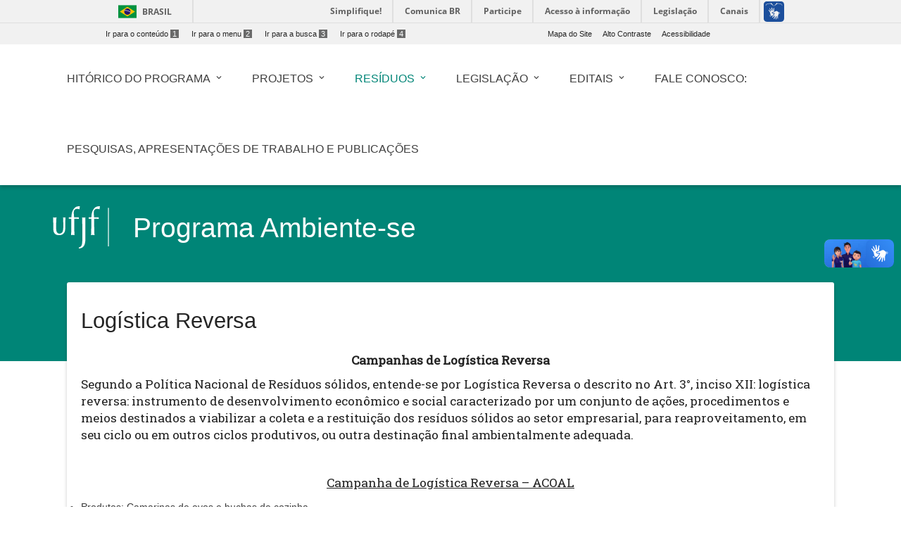

--- FILE ---
content_type: text/html; charset=UTF-8
request_url: https://www2.ufjf.br/ambientese/residuos/logistica-reversa/
body_size: 13822
content:
<!doctype html>
<html lang="pt-br">
<head>
    <meta charset="UTF-8"/>
    <meta http-equiv="X-UA-Compatible" content="IE=edge">
    <meta name="viewport" content="width=device-width, initial-scale=1.0"/>
    <meta name="author" content="">
    <meta property="creator.productor" content="http://estruturaorganizacional.dados.gov.br/id/unidade-organizacional/424">
    <link rel="pingback" href="https://www2.ufjf.br/ambientese/xmlrpc.php" >
    <link rel="icon" href="https://www.ufjf.br/ufjf/wp-content/themes/hydra-portal/images/favicon.png">
    <title>Logística Reversa - Programa Ambiente-se</title>
    <!-- Wordpress include header -->
	
<!-- This site is optimized with the Yoast SEO plugin v7.9 - https://yoast.com/wordpress/plugins/seo/ -->
<link rel="canonical" href="https://www2.ufjf.br/ambientese/residuos/logistica-reversa/" />
<meta property="og:locale" content="pt_BR" />
<meta property="og:type" content="article" />
<meta property="og:title" content="Logística Reversa - Programa Ambiente-se" />
<meta property="og:description" content="Campanhas de Log&iacute;stica Reversa Segundo a Pol&iacute;tica Nacional de Res&iacute;duos s&oacute;lidos, entende-se por Log&iacute;stica Reversa o descrito no Art. 3&deg;, inciso XII:&nbsp;log&iacute;stica reversa: instrumento de desenvolvimento econ&ocirc;mico e social caracterizado por um conjunto de a&ccedil;&otilde;es, procedimentos e meios destinados a viabilizar a coleta e a restitui&ccedil;&atilde;o dos res&iacute;duos s&oacute;lidos ao setor empresarial, para reaproveitamento, em &hellip;" />
<meta property="og:url" content="https://www2.ufjf.br/ambientese/residuos/logistica-reversa/" />
<meta property="og:site_name" content="Programa Ambiente-se" />
<meta name="twitter:card" content="summary_large_image" />
<meta name="twitter:description" content="Campanhas de Log&iacute;stica Reversa Segundo a Pol&iacute;tica Nacional de Res&iacute;duos s&oacute;lidos, entende-se por Log&iacute;stica Reversa o descrito no Art. 3&deg;, inciso XII:&nbsp;log&iacute;stica reversa: instrumento de desenvolvimento econ&ocirc;mico e social caracterizado por um conjunto de a&ccedil;&otilde;es, procedimentos e meios destinados a viabilizar a coleta e a restitui&ccedil;&atilde;o dos res&iacute;duos s&oacute;lidos ao setor empresarial, para reaproveitamento, em [&hellip;]" />
<meta name="twitter:title" content="Logística Reversa - Programa Ambiente-se" />
<meta name="twitter:image" content="https://www2.ufjf.br/ambientese/wp-content/uploads/sites/559/2019/12/WhatsApp-Image-2021-02-03-at-08.47.26-1-300x225.jpeg" />
<!-- / Yoast SEO plugin. -->

<link rel='dns-prefetch' href='//code.jquery.com' />
<link rel='dns-prefetch' href='//cdnjs.cloudflare.com' />
<link rel='dns-prefetch' href='//maxcdn.bootstrapcdn.com' />
<link rel='dns-prefetch' href='//fonts.googleapis.com' />
<link rel='dns-prefetch' href='//s.w.org' />
<link rel='stylesheet' id='embedpress-css'  href='https://www2.ufjf.br/ambientese/wp-content/plugins/embedpress/assets/css/embedpress.css?ver=4.9.7'  media='all' />
<link rel='stylesheet' id='foobox-free-min-css'  href='https://www2.ufjf.br/ambientese/wp-content/plugins/foobox-image-lightbox/free/css/foobox.free.min.css?ver=2.6.0'  media='all' />
<link rel='stylesheet' id='labelCustomazer-css'  href='https://www2.ufjf.br/ambientese/wp-content/plugins/ufjfwp_barraLateral/assets/css/style.css?ver=4.9.7'  media='all' />
<link rel='stylesheet' id='dashicons-css'  href='https://www2.ufjf.br/ambientese/wp-includes/css/dashicons.min.css?ver=4.9.7'  media='all' />
<link rel='stylesheet' id='achored-header-css'  href='https://www2.ufjf.br/ambientese/wp-content/plugins/wp-anchor-header/css/achored-header.css?ver=0.2.3'  media='all' />
<link rel='stylesheet' id='style-css'  href='https://www2.ufjf.br/ambientese/wp-content/themes/setoresMD_v4/style.css?ver=4.9.7'  media='all' />
<link rel='stylesheet' id='material-css'  href='https://www2.ufjf.br/ambientese/wp-content/themes/setoresMD_v4/css/material.min.css?ver=4.1.1'  media='all' />
<link rel='stylesheet' id='main-css'  href='https://www2.ufjf.br/ambientese/wp-content/themes/setoresMD_v4/css/color_themes/teal.css?ver=4.9.7'  media='all' />
<link rel='stylesheet' id='material-icons-css'  href='https://fonts.googleapis.com/icon?family=Material+Icons&#038;ver=4.9.7'  media='all' />
<link rel='stylesheet' id='Font_Awesome-css'  href='https://maxcdn.bootstrapcdn.com/font-awesome/4.7.0/css/font-awesome.min.css?ver=4.9.7'  media='all' />
<link rel='stylesheet' id='rrssb-css'  href='https://www2.ufjf.br/noticias/wp-content/themes/hydra-noticias/rrssb/css/rrssb.css?ver=1.14.0'  media='screen' />
<link rel='stylesheet' id='tablepress-default-css'  href='https://www2.ufjf.br/ambientese/wp-content/plugins/tablepress/css/default.min.css?ver=1.9.1'  media='all' />
<link rel='stylesheet' id='simcal-qtip-css'  href='https://www2.ufjf.br/ambientese/wp-content/plugins/google-calendar-events/assets/css/vendor/jquery.qtip.min.css?ver=3.1.20'  media='all' />
<link rel='stylesheet' id='simcal-default-calendar-grid-css'  href='https://www2.ufjf.br/ambientese/wp-content/plugins/google-calendar-events/assets/css/default-calendar-grid.min.css?ver=3.1.20'  media='all' />
<link rel='stylesheet' id='simcal-default-calendar-list-css'  href='https://www2.ufjf.br/ambientese/wp-content/plugins/google-calendar-events/assets/css/default-calendar-list.min.css?ver=3.1.20'  media='all' />
<link rel='stylesheet' id='authorizer-public-css-css'  href='https://www2.ufjf.br/ambientese/wp-content/plugins/authorizer/css/authorizer-public.css?ver=2.8.0'  media='all' />
<script  src='https://www2.ufjf.br/ambientese/wp-content/plugins/embedpress/assets/js/pdfobject.min.js?ver=3.2.1'></script>
<script  src='https://www2.ufjf.br/ambientese/wp-includes/js/jquery/jquery.js?ver=1.12.4'></script>
<script  src='https://www2.ufjf.br/ambientese/wp-includes/js/jquery/jquery-migrate.min.js?ver=1.4.1'></script>
<script  src='https://code.jquery.com/jquery-3.5.1.min.js?ver=3.5.1'></script>
<script  src='https://code.jquery.com/jquery-3.3.1.min.js?ver=3.3.1'></script>
<script type='text/javascript'>
/* <![CDATA[ */
var auth = {"wpLoginUrl":"https:\/\/www2.ufjf.br\/ambientese\/wp-login.php?redirect_to=%2Fambientese%2Fresiduos%2Flogistica-reversa%2F","publicWarning":"","anonymousNotice":"<p>Notice: You are browsing this site anonymously, and only have access to a portion of its content.<\/p>","logIn":"Log In"};
/* ]]> */
</script>
<script  src='https://www2.ufjf.br/ambientese/wp-content/plugins/authorizer/js/authorizer-public.js?ver=2.8.0'></script>
<script  src='https://www2.ufjf.br/ambientese/wp-content/plugins/foobox-image-lightbox/free/js/foobox.free.min.js?ver=2.6.0'></script>
<link rel="EditURI" type="application/rsd+xml" title="RSD" href="https://www2.ufjf.br/ambientese/xmlrpc.php?rsd" />
<link rel="wlwmanifest" type="application/wlwmanifest+xml" href="https://www2.ufjf.br/ambientese/wp-includes/wlwmanifest.xml" /> 
<meta name="generator" content="WordPress 4.9.7" />
<link rel='shortlink' href='https://www2.ufjf.br/ambientese/?p=466' />
<link rel="icon" href="https://www2.ufjf.br/ambientese/wp-content/uploads/sites/559/2023/08/cropped-1693324412642-32x32.jpg" sizes="32x32" />
<link rel="icon" href="https://www2.ufjf.br/ambientese/wp-content/uploads/sites/559/2023/08/cropped-1693324412642-192x192.jpg" sizes="192x192" />
<link rel="apple-touch-icon-precomposed" href="https://www2.ufjf.br/ambientese/wp-content/uploads/sites/559/2023/08/cropped-1693324412642-180x180.jpg" />
<meta name="msapplication-TileImage" content="https://www2.ufjf.br/ambientese/wp-content/uploads/sites/559/2023/08/cropped-1693324412642-270x270.jpg" />
    <link href="https://fonts.googleapis.com/css?family=Roboto+Slab" rel="stylesheet">
    <style>
        .visually-hidden {
            position: absolute;
            width: 1px;
            height: 1px;
            margin: -1px;
            padding: 0;
            overflow: hidden;
            clip: rect(0, 0, 0, 0); /* For older IE compatibility */
            clip-path: inset(50%);
            border: 0;
            white-space: nowrap;
        }
    </style>
</head>
<body class="page-template-default page page-id-466 page-child parent-pageid-1378 wp-custom-logo">
<header class="wp-header">
    <a href="#conteudo-main" class="sr-only">Ir para o conteúdo<span>1</span></a>
    <div id="barra-brasil" style="background:#FFFFFF !important; height: 20px; padding:0 0 0 10px;display:block;">
        <ul id="menu-barra-temp" style="list-style:none;">
            <li style="display:inline; float:left;padding-right:10px; margin-right:10px; border-right:1px solid #EDEDED"><a href="http://brasil.gov.br" style="font-family:sans,sans-serif; text-decoration:none; color:white;">Portal do Governo Brasileiro</a></li>
            <li><a style="font-family:sans,sans-serif; text-decoration:none; color:white;" href="http://epwg.governoeletronico.gov.br/barra/atualize.html">Atualize sua Barra de Governo</a></li>
        </ul>
    </div>
    <script defer="defer" src="//barra.brasil.gov.br/barra.js" type="text/javascript"></script>
    <div class="menu-acesso-rapido-container">
        <ul class="menu-acesso-acessibilidade menu-top ">
            <li><a accesskey="1" href="#conteudo-main" tabindex="0">Ir para o conteúdo<span>1</span></a></li>
            <li><a accesskey="2" href="#menu-menu-principal" tabindex="0">Ir para o menu<span>2</span></a></li>
            <li><a accesskey="3" href="#s" tabindex="0">Ir para a busca<span>3</span></a></li>
            <li><a accesskey="4" href="#footer" tabindex="0">Ir para o rodapé<span>4</span></a></li>
        </ul>
        <ul class=" menu-acesso-acessibilidade menu-top portal-siteactions">
            <li><a href="https://www2.ufjf.br/ambientese/sitemap/" accesskey="7" tabindex="0">Mapa do Site</a></li>
            <li><a href="#" onClick="appendHighContrastCss()"  accesskey="6" onkeypress="javascript: if (keyCode == 54) appendHighContrastCss()" tabindex="0" class="high-contrast">Alto Contraste</a></li>
            <li><a href="https://www2.ufjf.br/ambientese/wp-content/themes/setoresMD_v4/acessibilidade.php"  accesskey="5" tabindex="0">Acessibilidade</a></li>
        </ul>
        <div class="clear"></div>
    </div>

    <div class="container">

        <div class="wp-header-mid">
            <div class="main-wrap">
                <div class="row wp-custom_row">
                    <div class="col-sm-12 d-none d-lg-block"><ul id="menu-menu-principal" class="h-element wp-menu"><li id="menu-item-2458" class="menu-item menu-item-type-post_type menu-item-object-page menu-item-has-children menu-item-2458 nav-item dropdown"><a href="https://www2.ufjf.br/ambientese/apresentacao/" class="nav-link wp-title-menu" data-toggle="dropdown"><span class="wp-title-menu">Hitórico do Programa</span><span class="caret"></span></a>
<div class="dropdown-menu">
<a href="https://www2.ufjf.br/ambientese/apresentacao/historico/" class=" dropdown-item"><span class="wp-title-submenu">Histórico</span><span class="caret"></span></a><a href="https://www2.ufjf.br/ambientese/ecos/" class=" dropdown-item"><span class="wp-title-submenu">Projeto ECOS</span><span class="caret"></span></a><a href="https://www2.ufjf.br/ambientese/agenda-onu-ods-objetivos-do-desenvolvimento-sustentavel/" class=" dropdown-item"><span class="wp-title-submenu">Projeto ODS</span><span class="caret"></span></a><a href="https://www2.ufjf.br/ambientese/comissao-de-coleta-seletiva-solidaria-e-consumo-sustentavel-ufjf-gv-e-orgaos-federais-no-territorio-de-governador-valadares/" class=" dropdown-item"><span class="wp-title-submenu">CCSS e CS</span><span class="caret"></span></a><a href="https://www2.ufjf.br/ambientese/ambiente-se-e-solidariedade/" class=" dropdown-item"><span class="wp-title-submenu">Ambiente-se e Solidariedade</span><span class="caret"></span></a><a href="https://www2.ufjf.br/ambientese/associacao-rio-limpo/" class=" dropdown-item"><span class="wp-title-submenu">Associação Rio Limpo</span><span class="caret"></span></a><a href="https://www2.ufjf.br/ambientese/catadores-avulsos-em-governador-valadares-mg/" class=" dropdown-item"><span class="wp-title-submenu">Catadores avulsos em Governador Valadares-MG</span><span class="caret"></span></a><a href="https://www2.ufjf.br/ambientese/apresentacao/metodologia/" class=" dropdown-item"><span class="wp-title-submenu">Metodologia</span><span class="caret"></span></a><a href="https://www2.ufjf.br/ambientese/apresentacao/protocolo-de-incubacao/" class=" dropdown-item"><span class="wp-title-submenu">Protocolo de Incubação</span><span class="caret"></span></a><a href="https://www2.ufjf.br/ambientese/apresentacao/municipios/" class=" dropdown-item"><span class="wp-title-submenu">Municípios</span><span class="caret"></span></a><a href="https://www2.ufjf.br/ambientese/apresentacao/inicial/" class=" dropdown-item"><span class="wp-title-submenu">Fale conosco:</span><span class="caret"></span></a></div>
</li>
<li id="menu-item-2465" class="menu-item menu-item-type-post_type menu-item-object-page menu-item-has-children menu-item-2465 nav-item dropdown"><a href="https://www2.ufjf.br/ambientese/projetos/" class="nav-link wp-title-menu" data-toggle="dropdown"><span class="wp-title-menu">Projetos</span><span class="caret"></span></a>
<div class="dropdown-menu">
<a href="https://www2.ufjf.br/ambientese/projetos/projetos-com-quilombos/" class=" dropdown-item"><span class="wp-title-submenu">Projetos com quilombos</span><span class="caret"></span></a><a href="https://www2.ufjf.br/ambientese/projetos/projetos-com-agricultores/" class=" dropdown-item"><span class="wp-title-submenu">Projetos com agricultores</span><span class="caret"></span></a>
	<div class="dropdown-menu">
<a href="https://www2.ufjf.br/ambientese/projetos/projetos-com-agricultores/acoal/" class=" dropdown-item"><span class="wp-title-submenu">ACOAL</span><span class="caret"></span></a><a href="https://www2.ufjf.br/ambientese/projetos/projetos-com-agricultores/acopaeb/" class=" dropdown-item"><span class="wp-title-submenu">ACOOPAEB</span><span class="caret"></span></a><a href="https://www2.ufjf.br/ambientese/projetos/projetos-com-agricultores/acoopaj/" class=" dropdown-item"><span class="wp-title-submenu">ACOOPAJ</span><span class="caret"></span></a><a href="https://www2.ufjf.br/ambientese/projetos/projetos-com-agricultores/apific/" class=" dropdown-item"><span class="wp-title-submenu">APIFIC</span><span class="caret"></span></a><a href="https://www2.ufjf.br/ambientese/projetos/projetos-com-agricultores/ascoterra/" class=" dropdown-item"><span class="wp-title-submenu">ASCOTERRA</span><span class="caret"></span></a><a href="https://www2.ufjf.br/ambientese/projetos/projetos-com-agricultores/ascovale/" class=" dropdown-item"><span class="wp-title-submenu">ASCOVALE</span><span class="caret"></span></a>	</div>
<a href="https://www2.ufjf.br/ambientese/projetos/projetos-com-catadores/" class=" dropdown-item"><span class="wp-title-submenu">Projetos com catadores</span><span class="caret"></span></a>
	<div class="dropdown-menu">
<a href="https://www2.ufjf.br/ambientese/projetos/projetos-com-catadores/ascajuf/" class=" dropdown-item"><span class="wp-title-submenu">ASCAJUF</span><span class="caret"></span></a><a href="https://www2.ufjf.br/ambientese/projetos/projetos-com-catadores/ascanavi/" class=" dropdown-item"><span class="wp-title-submenu">ASCANAVI</span><span class="caret"></span></a><a href="https://www2.ufjf.br/ambientese/projetos/projetos-com-catadores/ascarema/" class=" dropdown-item"><span class="wp-title-submenu">ASCAREMA</span><span class="caret"></span></a><a href="https://www2.ufjf.br/ambientese/projetos/projetos-com-catadores/ascarf/" class=" dropdown-item"><span class="wp-title-submenu">ASCARF</span><span class="caret"></span></a><a href="https://www2.ufjf.br/ambientese/projetos/projetos-com-catadores/ascarfrei/" class=" dropdown-item"><span class="wp-title-submenu">ASCARFREI</span><span class="caret"></span></a><a href="https://www2.ufjf.br/ambientese/projetos/projetos-com-catadores/asmarc/" class=" dropdown-item"><span class="wp-title-submenu">ASMARC</span><span class="caret"></span></a><a href="https://www2.ufjf.br/ambientese/projetos/projetos-com-catadores/cooperativa-aguape/" class=" dropdown-item"><span class="wp-title-submenu">Cooperativa Aguapé</span><span class="caret"></span></a><a href="https://www2.ufjf.br/ambientese/projetos/projetos-com-catadores/saae/" class=" dropdown-item"><span class="wp-title-submenu">SAAE</span><span class="caret"></span></a><a href="https://www2.ufjf.br/ambientese/projetos/projetos-com-catadores/projeto-catadores-de-rua/" class=" dropdown-item"><span class="wp-title-submenu">Projeto Catadores de Rua</span><span class="caret"></span></a><a href="https://www2.ufjf.br/ambientese/projetos/projetos-com-catadores/unicicla/" class=" dropdown-item"><span class="wp-title-submenu">UNICICLA</span><span class="caret"></span></a><a href="https://www2.ufjf.br/ambientese/projetos/projetos-com-catadores/ascat/" class=" dropdown-item"><span class="wp-title-submenu">ASCAT</span><span class="caret"></span></a><a href="https://www2.ufjf.br/ambientese/projetos/projetos-com-catadores/cooperativa-aguape/" class=" dropdown-item"><span class="wp-title-submenu">Cooperativa Aguapé</span><span class="caret"></span></a>	</div>
<a href="https://www2.ufjf.br/ambientese/projetos/projetos-com-escolas/" class=" dropdown-item"><span class="wp-title-submenu">Projetos com escolas</span><span class="caret"></span></a>
	<div class="dropdown-menu">
<a href="https://www2.ufjf.br/ambientese/projetos/projetos-com-escolas/colegio-lourdinas/" class=" dropdown-item"><span class="wp-title-submenu">Colégio Lourdinas</span><span class="caret"></span></a>	</div>
<a href="https://www2.ufjf.br/ambientese/projetos/projetos-com-associacao-de-moradores/" class=" dropdown-item"><span class="wp-title-submenu">Projetos com moradores</span><span class="caret"></span></a><a href="https://www2.ufjf.br/ambientese/projetos/projetos-com-ongs/" class=" dropdown-item"><span class="wp-title-submenu">Projetos com ONGs</span><span class="caret"></span></a>
	<div class="dropdown-menu">
<a href="https://www2.ufjf.br/ambientese/projetos/projetos-com-ongs/gotas-de-esperanca/" class=" dropdown-item"><span class="wp-title-submenu">Gotas de Esperança</span><span class="caret"></span></a><a href="https://www2.ufjf.br/ambientese/projetos/projetos-com-ongs/associacao-maes-meninas-mulheres/" class=" dropdown-item"><span class="wp-title-submenu">Associação Mães Meninas Mulheres</span><span class="caret"></span></a>	</div>
<a href="https://www2.ufjf.br/ambientese/projetos/tct-382021/" class=" dropdown-item"><span class="wp-title-submenu">TCT 38/2021 CIMOS CBH-Doce</span><span class="caret"></span></a><a href="https://www2.ufjf.br/ambientese/projetos/premio-mattos-filho-3o-desafio-de-acesso-a-justica/" class=" dropdown-item"><span class="wp-title-submenu">Prêmio Mattos Filho</span><span class="caret"></span></a>
	<div class="dropdown-menu">
<a href="https://www2.ufjf.br/ambientese/projetos/premio-mattos-filho-3o-desafio-de-acesso-a-justica/curso-de-cooperativismo-e-associativismo-para-ees/" class=" dropdown-item"><span class="wp-title-submenu">Curso de Cooperativismo e Associativismo para EES</span><span class="caret"></span></a>	</div>
</div>
</li>
<li id="menu-item-2501" class="menu-item menu-item-type-post_type menu-item-object-page current-page-ancestor current-menu-ancestor current-menu-parent current-page-parent current_page_parent current_page_ancestor menu-item-has-children menu-item-2501 nav-item dropdown"><a href="https://www2.ufjf.br/ambientese/residuos/" class="nav-link wp-title-menu" data-toggle="dropdown"><span class="wp-title-menu">Resíduos</span><span class="caret"></span></a>
<div class="dropdown-menu">
<a href="https://www2.ufjf.br/ambientese/residuos/compostagem/" class=" dropdown-item"><span class="wp-title-submenu">Compostagem</span><span class="caret"></span></a><a href="https://www2.ufjf.br/ambientese/residuos/logistica-reversa/" class=" dropdown-item active"><span class="wp-title-submenu">Logística Reversa</span><span class="caret"></span></a></div>
</li>
<li id="menu-item-2504" class="menu-item menu-item-type-post_type menu-item-object-page menu-item-has-children menu-item-2504 nav-item dropdown"><a href="https://www2.ufjf.br/ambientese/legislacao/" class="nav-link wp-title-menu" data-toggle="dropdown"><span class="wp-title-menu">Legislação</span><span class="caret"></span></a>
<div class="dropdown-menu">
<a href="https://www2.ufjf.br/ambientese/legislacao/federal/" class=" dropdown-item"><span class="wp-title-submenu">Federal</span><span class="caret"></span></a><a href="https://www2.ufjf.br/ambientese/legislacao/estadual/" class=" dropdown-item"><span class="wp-title-submenu">Estadual</span><span class="caret"></span></a><a href="https://www2.ufjf.br/ambientese/legislacao/municipal/" class=" dropdown-item"><span class="wp-title-submenu">Municipal</span><span class="caret"></span></a><a href="https://www2.ufjf.br/ambientese/legislacao/links-2/" class=" dropdown-item"><span class="wp-title-submenu">Links</span><span class="caret"></span></a></div>
</li>
<li id="menu-item-2511" class="menu-item menu-item-type-post_type menu-item-object-page menu-item-has-children menu-item-2511 nav-item dropdown"><a href="https://www2.ufjf.br/ambientese/concursos/" class="nav-link wp-title-menu" data-toggle="dropdown"><span class="wp-title-menu">Editais</span><span class="caret"></span></a>
<div class="dropdown-menu">
<a href="https://www2.ufjf.br/ambientese/concursos/selecao-de-associacoes-e-cooperativas/" class=" dropdown-item"><span class="wp-title-submenu">Seleção de associações e cooperativas</span><span class="caret"></span></a><a href="https://www2.ufjf.br/ambientese/concursos/selecao-de-catadores-avulsos/" class=" dropdown-item"><span class="wp-title-submenu">Seleção de catadores avulsos</span><span class="caret"></span></a><a href="https://www2.ufjf.br/ambientese/concursos/selecao-de-discentes/" class=" dropdown-item"><span class="wp-title-submenu">Seleção de discentes</span><span class="caret"></span></a></div>
</li>
<li id="menu-item-2548" class="menu-item menu-item-type-post_type menu-item-object-page menu-item-2548 nav-item"><a href="https://www2.ufjf.br/ambientese/apresentacao/inicial/" class="nav-link"><span class="wp-title-menu">Fale conosco:</span><span class="caret"></span></a></li>
<li id="menu-item-2581" class="menu-item menu-item-type-post_type menu-item-object-page menu-item-2581 nav-item"><a href="https://www2.ufjf.br/ambientese/pesquisas-apresentacoes-de-trabalho-e-publicacoes/" class="nav-link"><span class="wp-title-menu">Pesquisas, apresentações de trabalho e publicações</span><span class="caret"></span></a></li>
</ul></div>                </div><!-- .row -->
            </div><!-- .main-wrap -->
        </div><!-- .wp-header-mid -->
    </div><!-- .container -->
</header><!-- .wp-header -->
<div class="container offcanvas-right">

    <div class="offcanvas-sidebar right-pos d-lg-none" style="">
        <a id="close-canvas" onclick="javascript:return false;" class="open-sidebar k2t-element-hover btn-ripple" href="#" tabindex="-1"><span style="position: absolute; top: -10000px;">Fechar menu lateral</span> <span class="inner"></span><span class="ripple _12 animate" style="height: 50px; width: 50px; top: -1px; left: 13px;"></span><span class="ripple _13 animate" style="height: 50px; width: 50px; top: -3px; left: 11px;"></span><span class="ripple _14 animate" style="height: 50px; width: 50px; top: 0px; left: 7px;"></span><span class="ripple _15 animate" style="height: 50px; width: 50px; top: 5px; left: 0px;"></span><span class="ripple _16 animate" style="height: 50px; width: 50px; top: 4px; left: 9px;"></span><span class="ripple _17 animate" style="height: 50px; width: 50px; top: -13px; left: 3px;"></span></a>
        <div class="k2t-sidebar">
	        <div class="col-sm-10"><ul id="menu-menu-principal-1" class="h-element wp-menu"><li class="menu-item menu-item-type-post_type menu-item-object-page menu-item-has-children menu-item-2458 nav-item dropdown"><a href="https://www2.ufjf.br/ambientese/apresentacao/" class="nav-link wp-title-menu" data-toggle="dropdown"><span class="wp-title-menu">Hitórico do Programa</span><span class="caret"></span></a>
<div class="dropdown-menu">
<a href="https://www2.ufjf.br/ambientese/apresentacao/historico/" class=" dropdown-item"><span class="wp-title-submenu">Histórico</span><span class="caret"></span></a><a href="https://www2.ufjf.br/ambientese/ecos/" class=" dropdown-item"><span class="wp-title-submenu">Projeto ECOS</span><span class="caret"></span></a><a href="https://www2.ufjf.br/ambientese/agenda-onu-ods-objetivos-do-desenvolvimento-sustentavel/" class=" dropdown-item"><span class="wp-title-submenu">Projeto ODS</span><span class="caret"></span></a><a href="https://www2.ufjf.br/ambientese/comissao-de-coleta-seletiva-solidaria-e-consumo-sustentavel-ufjf-gv-e-orgaos-federais-no-territorio-de-governador-valadares/" class=" dropdown-item"><span class="wp-title-submenu">CCSS e CS</span><span class="caret"></span></a><a href="https://www2.ufjf.br/ambientese/ambiente-se-e-solidariedade/" class=" dropdown-item"><span class="wp-title-submenu">Ambiente-se e Solidariedade</span><span class="caret"></span></a><a href="https://www2.ufjf.br/ambientese/associacao-rio-limpo/" class=" dropdown-item"><span class="wp-title-submenu">Associação Rio Limpo</span><span class="caret"></span></a><a href="https://www2.ufjf.br/ambientese/catadores-avulsos-em-governador-valadares-mg/" class=" dropdown-item"><span class="wp-title-submenu">Catadores avulsos em Governador Valadares-MG</span><span class="caret"></span></a><a href="https://www2.ufjf.br/ambientese/apresentacao/metodologia/" class=" dropdown-item"><span class="wp-title-submenu">Metodologia</span><span class="caret"></span></a><a href="https://www2.ufjf.br/ambientese/apresentacao/protocolo-de-incubacao/" class=" dropdown-item"><span class="wp-title-submenu">Protocolo de Incubação</span><span class="caret"></span></a><a href="https://www2.ufjf.br/ambientese/apresentacao/municipios/" class=" dropdown-item"><span class="wp-title-submenu">Municípios</span><span class="caret"></span></a><a href="https://www2.ufjf.br/ambientese/apresentacao/inicial/" class=" dropdown-item"><span class="wp-title-submenu">Fale conosco:</span><span class="caret"></span></a></div>
</li>
<li class="menu-item menu-item-type-post_type menu-item-object-page menu-item-has-children menu-item-2465 nav-item dropdown"><a href="https://www2.ufjf.br/ambientese/projetos/" class="nav-link wp-title-menu" data-toggle="dropdown"><span class="wp-title-menu">Projetos</span><span class="caret"></span></a>
<div class="dropdown-menu">
<a href="https://www2.ufjf.br/ambientese/projetos/projetos-com-quilombos/" class=" dropdown-item"><span class="wp-title-submenu">Projetos com quilombos</span><span class="caret"></span></a><a href="https://www2.ufjf.br/ambientese/projetos/projetos-com-agricultores/" class=" dropdown-item"><span class="wp-title-submenu">Projetos com agricultores</span><span class="caret"></span></a><a href="https://www2.ufjf.br/ambientese/projetos/projetos-com-catadores/" class=" dropdown-item"><span class="wp-title-submenu">Projetos com catadores</span><span class="caret"></span></a><a href="https://www2.ufjf.br/ambientese/projetos/projetos-com-escolas/" class=" dropdown-item"><span class="wp-title-submenu">Projetos com escolas</span><span class="caret"></span></a><a href="https://www2.ufjf.br/ambientese/projetos/projetos-com-associacao-de-moradores/" class=" dropdown-item"><span class="wp-title-submenu">Projetos com moradores</span><span class="caret"></span></a><a href="https://www2.ufjf.br/ambientese/projetos/projetos-com-ongs/" class=" dropdown-item"><span class="wp-title-submenu">Projetos com ONGs</span><span class="caret"></span></a><a href="https://www2.ufjf.br/ambientese/projetos/tct-382021/" class=" dropdown-item"><span class="wp-title-submenu">TCT 38/2021 CIMOS CBH-Doce</span><span class="caret"></span></a><a href="https://www2.ufjf.br/ambientese/projetos/premio-mattos-filho-3o-desafio-de-acesso-a-justica/" class=" dropdown-item"><span class="wp-title-submenu">Prêmio Mattos Filho</span><span class="caret"></span></a></div>
</li>
<li class="menu-item menu-item-type-post_type menu-item-object-page current-page-ancestor current-menu-ancestor current-menu-parent current-page-parent current_page_parent current_page_ancestor menu-item-has-children menu-item-2501 nav-item dropdown"><a href="https://www2.ufjf.br/ambientese/residuos/" class="nav-link wp-title-menu" data-toggle="dropdown"><span class="wp-title-menu">Resíduos</span><span class="caret"></span></a>
<div class="dropdown-menu">
<a href="https://www2.ufjf.br/ambientese/residuos/compostagem/" class=" dropdown-item"><span class="wp-title-submenu">Compostagem</span><span class="caret"></span></a><a href="https://www2.ufjf.br/ambientese/residuos/logistica-reversa/" class=" dropdown-item active"><span class="wp-title-submenu">Logística Reversa</span><span class="caret"></span></a></div>
</li>
<li class="menu-item menu-item-type-post_type menu-item-object-page menu-item-has-children menu-item-2504 nav-item dropdown"><a href="https://www2.ufjf.br/ambientese/legislacao/" class="nav-link wp-title-menu" data-toggle="dropdown"><span class="wp-title-menu">Legislação</span><span class="caret"></span></a>
<div class="dropdown-menu">
<a href="https://www2.ufjf.br/ambientese/legislacao/federal/" class=" dropdown-item"><span class="wp-title-submenu">Federal</span><span class="caret"></span></a><a href="https://www2.ufjf.br/ambientese/legislacao/estadual/" class=" dropdown-item"><span class="wp-title-submenu">Estadual</span><span class="caret"></span></a><a href="https://www2.ufjf.br/ambientese/legislacao/municipal/" class=" dropdown-item"><span class="wp-title-submenu">Municipal</span><span class="caret"></span></a><a href="https://www2.ufjf.br/ambientese/legislacao/links-2/" class=" dropdown-item"><span class="wp-title-submenu">Links</span><span class="caret"></span></a></div>
</li>
<li class="menu-item menu-item-type-post_type menu-item-object-page menu-item-has-children menu-item-2511 nav-item dropdown"><a href="https://www2.ufjf.br/ambientese/concursos/" class="nav-link wp-title-menu" data-toggle="dropdown"><span class="wp-title-menu">Editais</span><span class="caret"></span></a>
<div class="dropdown-menu">
<a href="https://www2.ufjf.br/ambientese/concursos/selecao-de-associacoes-e-cooperativas/" class=" dropdown-item"><span class="wp-title-submenu">Seleção de associações e cooperativas</span><span class="caret"></span></a><a href="https://www2.ufjf.br/ambientese/concursos/selecao-de-catadores-avulsos/" class=" dropdown-item"><span class="wp-title-submenu">Seleção de catadores avulsos</span><span class="caret"></span></a><a href="https://www2.ufjf.br/ambientese/concursos/selecao-de-discentes/" class=" dropdown-item"><span class="wp-title-submenu">Seleção de discentes</span><span class="caret"></span></a></div>
</li>
<li class="menu-item menu-item-type-post_type menu-item-object-page menu-item-2548 nav-item"><a href="https://www2.ufjf.br/ambientese/apresentacao/inicial/" class="nav-link"><span class="wp-title-menu">Fale conosco:</span><span class="caret"></span></a></li>
<li class="menu-item menu-item-type-post_type menu-item-object-page menu-item-2581 nav-item"><a href="https://www2.ufjf.br/ambientese/pesquisas-apresentacoes-de-trabalho-e-publicacoes/" class="nav-link"><span class="wp-title-menu">Pesquisas, apresentações de trabalho e publicações</span><span class="caret"></span></a></li>
</ul></div>        </div>
    </div>
        <div class="container-fluid main-wrap">
            <!-- Main -->
            <main id="conteudo-main">
                <div data-vc-full-width="true" data-vc-full-width-init="false" class="row wp_custom_expand_row"></div>
                <div class="wp_row-full-width wp_clearfix"></div>
                <div class="row wp_custom_row">
                    <div class="col-sm-12">
                        <div class="wp_column-inner wp_custom_column_inner">
                            <div class="row wp-header-row">
                                <div class="col-sm-2 col-md-1 wp-blog-header" tabindex="0">
                                    <a href="https://www2.ufjf.br/" class="no_focus">
                                        <img alt="Logo da Universidade Federal de Juiz de Fora" src="https://www2.ufjf.br/ambientese/wp-content/themes/setoresMD_v4/assets/img/ufjf/ufjf_barra.svg" class="logo_ufjf">
                                    </a>
                                </div>
                                <div class="col-sm-10 col-md-10">
                                    <div class="wp-heading align-left float-left has-border no-subtitle h2 two_dots">
                                        <div class="text">
                                            <h1 class="h blogname"><span>
                                                    <a href="https://www2.ufjf.br/ambientese">
                                                 Programa Ambiente-se                                                    </a>
                                            </span></h1>
                                        </div>
                                    </div>
                                </div>
                            </div>


<div class="wp_innerpage_header">			        <h1 id="post-466">Logística Reversa</h1>
        <div class="content"><!DOCTYPE html PUBLIC "-//W3C//DTD HTML 4.0 Transitional//EN" "http://www.w3.org/TR/REC-html40/loose.dtd">
<html><body><p style="text-align: center"><strong>Campanhas de Log&iacute;stica Reversa</strong></p>
<p style="text-align: left">Segundo a Pol&iacute;tica Nacional de Res&iacute;duos s&oacute;lidos, entende-se por Log&iacute;stica Reversa o descrito no Art. 3&deg;, inciso XII:&nbsp;log&iacute;stica reversa: instrumento de desenvolvimento econ&ocirc;mico e social caracterizado por um conjunto de a&ccedil;&otilde;es, procedimentos e meios destinados a viabilizar a coleta e a restitui&ccedil;&atilde;o dos res&iacute;duos s&oacute;lidos ao setor empresarial, para reaproveitamento, em seu ciclo ou em outros ciclos produtivos, ou outra destina&ccedil;&atilde;o final ambientalmente adequada.</p>
<p style="text-align: center">&nbsp;</p>
<p style="text-align: center"><span style="text-decoration: underline">Campanha de Log&iacute;stica Reversa &ndash; ACOAL</span></p>
<ul><li style="text-align: left">Produtos: Camarinas de ovos e buchas de cozinha</li>
</ul><p style="text-align: left">Destinat&aacute;rio: Terra Cycle</p>
<p style="text-align: left">A bolsista Elis&acirc;ngela Helal, do TP Gest&atilde;o da CCSS, &eacute; a respons&aacute;vel pela mobiliza&ccedil;&atilde;o junto &agrave; comunidade.</p>

		<style type='text/css'>
			#gallery-8 {
				margin: auto;
			}
			#gallery-8 .gallery-item {
				float: left;
				margin-top: 10px;
				text-align: center;
				width: 33%;
			}
			#gallery-8 img {
				border: 2px solid #cfcfcf;
			}
			#gallery-8 .gallery-caption {
				margin-left: 0;
			}
			/* see gallery_shortcode() in wp-includes/media.php */
		</style>
		<div id='gallery-8' class='gallery galleryid-466 gallery-columns-3 gallery-size-medium'><dl class='gallery-item'>
			<dt class='gallery-icon landscape'>
				<a href='https://www2.ufjf.br/ambientese/wp-content/uploads/sites/559/2019/12/WhatsApp-Image-2021-02-03-at-08.47.26-1.jpeg'><img width="300" height="225" src="https://www2.ufjf.br/ambientese/wp-content/uploads/sites/559/2019/12/WhatsApp-Image-2021-02-03-at-08.47.26-1-300x225.jpeg" class="attachment-medium size-medium" alt="" srcset="https://www2.ufjf.br/ambientese/wp-content/uploads/sites/559/2019/12/WhatsApp-Image-2021-02-03-at-08.47.26-1-300x225.jpeg 300w, https://www2.ufjf.br/ambientese/wp-content/uploads/sites/559/2019/12/WhatsApp-Image-2021-02-03-at-08.47.26-1-768x576.jpeg 768w, https://www2.ufjf.br/ambientese/wp-content/uploads/sites/559/2019/12/WhatsApp-Image-2021-02-03-at-08.47.26-1-1024x768.jpeg 1024w, https://www2.ufjf.br/ambientese/wp-content/uploads/sites/559/2019/12/WhatsApp-Image-2021-02-03-at-08.47.26-1.jpeg 1280w" sizes="(max-width: 300px) 100vw, 300px" /></a>
			</dt></dl><dl class='gallery-item'>
			<dt class='gallery-icon landscape'>
				<a href='https://www2.ufjf.br/ambientese/wp-content/uploads/sites/559/2019/12/WhatsApp-Image-2021-02-03-at-08.47.26.jpeg'><img width="300" height="225" src="https://www2.ufjf.br/ambientese/wp-content/uploads/sites/559/2019/12/WhatsApp-Image-2021-02-03-at-08.47.26-300x225.jpeg" class="attachment-medium size-medium" alt="" srcset="https://www2.ufjf.br/ambientese/wp-content/uploads/sites/559/2019/12/WhatsApp-Image-2021-02-03-at-08.47.26-300x225.jpeg 300w, https://www2.ufjf.br/ambientese/wp-content/uploads/sites/559/2019/12/WhatsApp-Image-2021-02-03-at-08.47.26-768x576.jpeg 768w, https://www2.ufjf.br/ambientese/wp-content/uploads/sites/559/2019/12/WhatsApp-Image-2021-02-03-at-08.47.26-1024x768.jpeg 1024w, https://www2.ufjf.br/ambientese/wp-content/uploads/sites/559/2019/12/WhatsApp-Image-2021-02-03-at-08.47.26.jpeg 1280w" sizes="(max-width: 300px) 100vw, 300px" /></a>
			</dt></dl><dl class='gallery-item'>
			<dt class='gallery-icon landscape'>
				<a href='https://www2.ufjf.br/ambientese/wp-content/uploads/sites/559/2019/12/WhatsApp-Image-2021-02-03-at-08.47.24.jpeg'><img width="300" height="225" src="https://www2.ufjf.br/ambientese/wp-content/uploads/sites/559/2019/12/WhatsApp-Image-2021-02-03-at-08.47.24-300x225.jpeg" class="attachment-medium size-medium" alt="" srcset="https://www2.ufjf.br/ambientese/wp-content/uploads/sites/559/2019/12/WhatsApp-Image-2021-02-03-at-08.47.24-300x225.jpeg 300w, https://www2.ufjf.br/ambientese/wp-content/uploads/sites/559/2019/12/WhatsApp-Image-2021-02-03-at-08.47.24-768x576.jpeg 768w, https://www2.ufjf.br/ambientese/wp-content/uploads/sites/559/2019/12/WhatsApp-Image-2021-02-03-at-08.47.24-1024x768.jpeg 1024w, https://www2.ufjf.br/ambientese/wp-content/uploads/sites/559/2019/12/WhatsApp-Image-2021-02-03-at-08.47.24.jpeg 1280w" sizes="(max-width: 300px) 100vw, 300px" /></a>
			</dt></dl><br style="clear: both" /><dl class='gallery-item'>
			<dt class='gallery-icon portrait'>
				<a href='https://www2.ufjf.br/ambientese/wp-content/uploads/sites/559/2019/12/WhatsApp-Image-2021-02-03-at-08.47.26-2.jpeg'><img width="169" height="300" src="https://www2.ufjf.br/ambientese/wp-content/uploads/sites/559/2019/12/WhatsApp-Image-2021-02-03-at-08.47.26-2-169x300.jpeg" class="attachment-medium size-medium" alt="" srcset="https://www2.ufjf.br/ambientese/wp-content/uploads/sites/559/2019/12/WhatsApp-Image-2021-02-03-at-08.47.26-2-169x300.jpeg 169w, https://www2.ufjf.br/ambientese/wp-content/uploads/sites/559/2019/12/WhatsApp-Image-2021-02-03-at-08.47.26-2-576x1024.jpeg 576w, https://www2.ufjf.br/ambientese/wp-content/uploads/sites/559/2019/12/WhatsApp-Image-2021-02-03-at-08.47.26-2.jpeg 581w" sizes="(max-width: 169px) 100vw, 169px" /></a>
			</dt></dl><dl class='gallery-item'>
			<dt class='gallery-icon portrait'>
				<a href='https://www2.ufjf.br/ambientese/wp-content/uploads/sites/559/2019/12/WhatsApp-Image-2021-02-03-at-08.47.25-2.jpeg'><img width="225" height="300" src="https://www2.ufjf.br/ambientese/wp-content/uploads/sites/559/2019/12/WhatsApp-Image-2021-02-03-at-08.47.25-2-225x300.jpeg" class="attachment-medium size-medium" alt="" srcset="https://www2.ufjf.br/ambientese/wp-content/uploads/sites/559/2019/12/WhatsApp-Image-2021-02-03-at-08.47.25-2-225x300.jpeg 225w, https://www2.ufjf.br/ambientese/wp-content/uploads/sites/559/2019/12/WhatsApp-Image-2021-02-03-at-08.47.25-2-768x1024.jpeg 768w, https://www2.ufjf.br/ambientese/wp-content/uploads/sites/559/2019/12/WhatsApp-Image-2021-02-03-at-08.47.25-2.jpeg 960w" sizes="(max-width: 225px) 100vw, 225px" /></a>
			</dt></dl><dl class='gallery-item'>
			<dt class='gallery-icon portrait'>
				<a href='https://www2.ufjf.br/ambientese/wp-content/uploads/sites/559/2019/12/WhatsApp-Image-2021-02-03-at-08.47.25-1.jpeg'><img width="225" height="300" src="https://www2.ufjf.br/ambientese/wp-content/uploads/sites/559/2019/12/WhatsApp-Image-2021-02-03-at-08.47.25-1-225x300.jpeg" class="attachment-medium size-medium" alt="" srcset="https://www2.ufjf.br/ambientese/wp-content/uploads/sites/559/2019/12/WhatsApp-Image-2021-02-03-at-08.47.25-1-225x300.jpeg 225w, https://www2.ufjf.br/ambientese/wp-content/uploads/sites/559/2019/12/WhatsApp-Image-2021-02-03-at-08.47.25-1-768x1024.jpeg 768w, https://www2.ufjf.br/ambientese/wp-content/uploads/sites/559/2019/12/WhatsApp-Image-2021-02-03-at-08.47.25-1.jpeg 960w" sizes="(max-width: 225px) 100vw, 225px" /></a>
			</dt></dl><br style="clear: both" />
		</div>

<p style="text-align: center">&nbsp;</p>
<p style="text-align: center"><span style="text-decoration: underline">Campanha de Log&iacute;stica Reversa &ndash; Vicentinos de GV</span></p>
<ul><li style="text-align: left">Produtos: Materiais de escrita</li>
</ul><p style="text-align: left">Destinat&aacute;rio: Terra Cycle</p>

		<style type='text/css'>
			#gallery-9 {
				margin: auto;
			}
			#gallery-9 .gallery-item {
				float: left;
				margin-top: 10px;
				text-align: center;
				width: 33%;
			}
			#gallery-9 img {
				border: 2px solid #cfcfcf;
			}
			#gallery-9 .gallery-caption {
				margin-left: 0;
			}
			/* see gallery_shortcode() in wp-includes/media.php */
		</style>
		<div id='gallery-9' class='gallery galleryid-466 gallery-columns-3 gallery-size-medium'><dl class='gallery-item'>
			<dt class='gallery-icon landscape'>
				<a href='https://www2.ufjf.br/ambientese/wp-content/uploads/sites/559/2019/12/WhatsApp-Image-2021-02-03-at-08.47.25.jpeg'><img width="300" height="169" src="https://www2.ufjf.br/ambientese/wp-content/uploads/sites/559/2019/12/WhatsApp-Image-2021-02-03-at-08.47.25-300x169.jpeg" class="attachment-medium size-medium" alt="" srcset="https://www2.ufjf.br/ambientese/wp-content/uploads/sites/559/2019/12/WhatsApp-Image-2021-02-03-at-08.47.25-300x169.jpeg 300w, https://www2.ufjf.br/ambientese/wp-content/uploads/sites/559/2019/12/WhatsApp-Image-2021-02-03-at-08.47.25-768x432.jpeg 768w, https://www2.ufjf.br/ambientese/wp-content/uploads/sites/559/2019/12/WhatsApp-Image-2021-02-03-at-08.47.25-1024x576.jpeg 1024w, https://www2.ufjf.br/ambientese/wp-content/uploads/sites/559/2019/12/WhatsApp-Image-2021-02-03-at-08.47.25.jpeg 1600w" sizes="(max-width: 300px) 100vw, 300px" /></a>
			</dt></dl><dl class='gallery-item'>
			<dt class='gallery-icon landscape'>
				<a href='https://www2.ufjf.br/ambientese/wp-content/uploads/sites/559/2019/12/WhatsApp-Image-2021-02-03-at-08.47.24-1.jpeg'><img width="300" height="169" src="https://www2.ufjf.br/ambientese/wp-content/uploads/sites/559/2019/12/WhatsApp-Image-2021-02-03-at-08.47.24-1-300x169.jpeg" class="attachment-medium size-medium" alt="" srcset="https://www2.ufjf.br/ambientese/wp-content/uploads/sites/559/2019/12/WhatsApp-Image-2021-02-03-at-08.47.24-1-300x169.jpeg 300w, https://www2.ufjf.br/ambientese/wp-content/uploads/sites/559/2019/12/WhatsApp-Image-2021-02-03-at-08.47.24-1-768x432.jpeg 768w, https://www2.ufjf.br/ambientese/wp-content/uploads/sites/559/2019/12/WhatsApp-Image-2021-02-03-at-08.47.24-1-1024x576.jpeg 1024w, https://www2.ufjf.br/ambientese/wp-content/uploads/sites/559/2019/12/WhatsApp-Image-2021-02-03-at-08.47.24-1.jpeg 1600w" sizes="(max-width: 300px) 100vw, 300px" /></a>
			</dt></dl>
			<br style='clear: both' />
		</div>

<p style="text-align: center">&nbsp;</p>
<p style="text-align: center"><span style="text-decoration: underline">Campanha de Log&iacute;stica Reversa &ndash; ASMARC</span></p>
<ul><li style="text-align: left">Produtos: Buchas de cozinha</li>
</ul><p style="text-align: left">Destinat&aacute;rio: Terra Cycle</p>
<p style="text-align: left">Data da remessa:&nbsp;29/01/2021</p>

		<style type='text/css'>
			#gallery-10 {
				margin: auto;
			}
			#gallery-10 .gallery-item {
				float: left;
				margin-top: 10px;
				text-align: center;
				width: 33%;
			}
			#gallery-10 img {
				border: 2px solid #cfcfcf;
			}
			#gallery-10 .gallery-caption {
				margin-left: 0;
			}
			/* see gallery_shortcode() in wp-includes/media.php */
		</style>
		<div id='gallery-10' class='gallery galleryid-466 gallery-columns-3 gallery-size-medium'><dl class='gallery-item'>
			<dt class='gallery-icon landscape'>
				<a href='https://www2.ufjf.br/ambientese/wp-content/uploads/sites/559/2019/12/WhatsApp-Image-2021-02-02-at-14.30.38.jpeg'><img width="300" height="139" src="https://www2.ufjf.br/ambientese/wp-content/uploads/sites/559/2019/12/WhatsApp-Image-2021-02-02-at-14.30.38-300x139.jpeg" class="attachment-medium size-medium" alt="" srcset="https://www2.ufjf.br/ambientese/wp-content/uploads/sites/559/2019/12/WhatsApp-Image-2021-02-02-at-14.30.38-300x139.jpeg 300w, https://www2.ufjf.br/ambientese/wp-content/uploads/sites/559/2019/12/WhatsApp-Image-2021-02-02-at-14.30.38-768x355.jpeg 768w, https://www2.ufjf.br/ambientese/wp-content/uploads/sites/559/2019/12/WhatsApp-Image-2021-02-02-at-14.30.38-1024x473.jpeg 1024w, https://www2.ufjf.br/ambientese/wp-content/uploads/sites/559/2019/12/WhatsApp-Image-2021-02-02-at-14.30.38.jpeg 1600w" sizes="(max-width: 300px) 100vw, 300px" /></a>
			</dt></dl><dl class='gallery-item'>
			<dt class='gallery-icon landscape'>
				<a href='https://www2.ufjf.br/ambientese/wp-content/uploads/sites/559/2019/12/WhatsApp-Image-2021-02-02-at-14.30.37.jpeg'><img width="300" height="139" src="https://www2.ufjf.br/ambientese/wp-content/uploads/sites/559/2019/12/WhatsApp-Image-2021-02-02-at-14.30.37-300x139.jpeg" class="attachment-medium size-medium" alt="" srcset="https://www2.ufjf.br/ambientese/wp-content/uploads/sites/559/2019/12/WhatsApp-Image-2021-02-02-at-14.30.37-300x139.jpeg 300w, https://www2.ufjf.br/ambientese/wp-content/uploads/sites/559/2019/12/WhatsApp-Image-2021-02-02-at-14.30.37-768x355.jpeg 768w, https://www2.ufjf.br/ambientese/wp-content/uploads/sites/559/2019/12/WhatsApp-Image-2021-02-02-at-14.30.37-1024x473.jpeg 1024w, https://www2.ufjf.br/ambientese/wp-content/uploads/sites/559/2019/12/WhatsApp-Image-2021-02-02-at-14.30.37.jpeg 1600w" sizes="(max-width: 300px) 100vw, 300px" /></a>
			</dt></dl>
			<br style='clear: both' />
		</div>

<ul><li style="text-align: left">Produtos:&nbsp;Materiais de escrita</li>
</ul><p style="text-align: left">Destinat&aacute;rio: Terra Cycle</p>
<p style="text-align: left">Data da remessa:&nbsp;25/02/2021</p>

		<style type='text/css'>
			#gallery-11 {
				margin: auto;
			}
			#gallery-11 .gallery-item {
				float: left;
				margin-top: 10px;
				text-align: center;
				width: 33%;
			}
			#gallery-11 img {
				border: 2px solid #cfcfcf;
			}
			#gallery-11 .gallery-caption {
				margin-left: 0;
			}
			/* see gallery_shortcode() in wp-includes/media.php */
		</style>
		<div id='gallery-11' class='gallery galleryid-466 gallery-columns-3 gallery-size-medium'><dl class='gallery-item'>
			<dt class='gallery-icon portrait'>
				<a href='https://www2.ufjf.br/ambientese/wp-content/uploads/sites/559/2020/01/WhatsApp-Image-2021-02-25-at-09.13.47-1.jpeg'><img width="192" height="300" src="https://www2.ufjf.br/ambientese/wp-content/uploads/sites/559/2020/01/WhatsApp-Image-2021-02-25-at-09.13.47-1-192x300.jpeg" class="attachment-medium size-medium" alt="" srcset="https://www2.ufjf.br/ambientese/wp-content/uploads/sites/559/2020/01/WhatsApp-Image-2021-02-25-at-09.13.47-1-192x300.jpeg 192w, https://www2.ufjf.br/ambientese/wp-content/uploads/sites/559/2020/01/WhatsApp-Image-2021-02-25-at-09.13.47-1-768x1199.jpeg 768w, https://www2.ufjf.br/ambientese/wp-content/uploads/sites/559/2020/01/WhatsApp-Image-2021-02-25-at-09.13.47-1-656x1024.jpeg 656w, https://www2.ufjf.br/ambientese/wp-content/uploads/sites/559/2020/01/WhatsApp-Image-2021-02-25-at-09.13.47-1.jpeg 954w" sizes="(max-width: 192px) 100vw, 192px" /></a>
			</dt></dl><dl class='gallery-item'>
			<dt class='gallery-icon portrait'>
				<a href='https://www2.ufjf.br/ambientese/wp-content/uploads/sites/559/2020/01/WhatsApp-Image-2021-02-25-at-09.13.47.jpeg'><img width="169" height="300" src="https://www2.ufjf.br/ambientese/wp-content/uploads/sites/559/2020/01/WhatsApp-Image-2021-02-25-at-09.13.47-169x300.jpeg" class="attachment-medium size-medium" alt="" srcset="https://www2.ufjf.br/ambientese/wp-content/uploads/sites/559/2020/01/WhatsApp-Image-2021-02-25-at-09.13.47-169x300.jpeg 169w, https://www2.ufjf.br/ambientese/wp-content/uploads/sites/559/2020/01/WhatsApp-Image-2021-02-25-at-09.13.47-768x1365.jpeg 768w, https://www2.ufjf.br/ambientese/wp-content/uploads/sites/559/2020/01/WhatsApp-Image-2021-02-25-at-09.13.47-576x1024.jpeg 576w, https://www2.ufjf.br/ambientese/wp-content/uploads/sites/559/2020/01/WhatsApp-Image-2021-02-25-at-09.13.47.jpeg 900w" sizes="(max-width: 169px) 100vw, 169px" /></a>
			</dt></dl>
			<br style='clear: both' />
		</div>

<p>&nbsp;</p>
<ul><li>Produtos:&nbsp;Embalagens flex&iacute;veis metalizadas</li>
</ul><p style="text-align: left">Destinat&aacute;rio: Terra Cycle &ndash; Campanha Nestl&eacute;</p>
<p style="text-align: left">Data da remessa:&nbsp;26/03/2021</p>

		<style type='text/css'>
			#gallery-12 {
				margin: auto;
			}
			#gallery-12 .gallery-item {
				float: left;
				margin-top: 10px;
				text-align: center;
				width: 33%;
			}
			#gallery-12 img {
				border: 2px solid #cfcfcf;
			}
			#gallery-12 .gallery-caption {
				margin-left: 0;
			}
			/* see gallery_shortcode() in wp-includes/media.php */
		</style>
		<div id='gallery-12' class='gallery galleryid-466 gallery-columns-3 gallery-size-medium'><dl class='gallery-item'>
			<dt class='gallery-icon landscape'>
				<a href='https://www2.ufjf.br/ambientese/wp-content/uploads/sites/559/2019/12/WhatsApp-Image-2021-04-08-at-23.37.07.jpeg'><img width="300" height="225" src="https://www2.ufjf.br/ambientese/wp-content/uploads/sites/559/2019/12/WhatsApp-Image-2021-04-08-at-23.37.07-300x225.jpeg" class="attachment-medium size-medium" alt="" srcset="https://www2.ufjf.br/ambientese/wp-content/uploads/sites/559/2019/12/WhatsApp-Image-2021-04-08-at-23.37.07-300x225.jpeg 300w, https://www2.ufjf.br/ambientese/wp-content/uploads/sites/559/2019/12/WhatsApp-Image-2021-04-08-at-23.37.07-768x576.jpeg 768w, https://www2.ufjf.br/ambientese/wp-content/uploads/sites/559/2019/12/WhatsApp-Image-2021-04-08-at-23.37.07-1024x768.jpeg 1024w, https://www2.ufjf.br/ambientese/wp-content/uploads/sites/559/2019/12/WhatsApp-Image-2021-04-08-at-23.37.07.jpeg 1032w" sizes="(max-width: 300px) 100vw, 300px" /></a>
			</dt></dl><dl class='gallery-item'>
			<dt class='gallery-icon landscape'>
				<a href='https://www2.ufjf.br/ambientese/wp-content/uploads/sites/559/2019/12/WhatsApp-Image-2021-04-08-at-23.37.07-1.jpeg'><img width="300" height="225" src="https://www2.ufjf.br/ambientese/wp-content/uploads/sites/559/2019/12/WhatsApp-Image-2021-04-08-at-23.37.07-1-300x225.jpeg" class="attachment-medium size-medium" alt="" srcset="https://www2.ufjf.br/ambientese/wp-content/uploads/sites/559/2019/12/WhatsApp-Image-2021-04-08-at-23.37.07-1-300x225.jpeg 300w, https://www2.ufjf.br/ambientese/wp-content/uploads/sites/559/2019/12/WhatsApp-Image-2021-04-08-at-23.37.07-1-768x576.jpeg 768w, https://www2.ufjf.br/ambientese/wp-content/uploads/sites/559/2019/12/WhatsApp-Image-2021-04-08-at-23.37.07-1-1024x768.jpeg 1024w, https://www2.ufjf.br/ambientese/wp-content/uploads/sites/559/2019/12/WhatsApp-Image-2021-04-08-at-23.37.07-1.jpeg 1032w" sizes="(max-width: 300px) 100vw, 300px" /></a>
			</dt></dl>
			<br style='clear: both' />
		</div>

<p>&nbsp;</p>
<p style="text-align: center"><span style="text-decoration: underline">Campanha de Log&iacute;stica Reversa &ndash;&nbsp;ASCARF</span></p>
<ul><li style="text-align: left">Produtos: Embalagens flex&iacute;veis metalizadas</li>
</ul><p style="text-align: left">Destinat&aacute;rio: Terra Cycle</p>
<p style="text-align: left">Data da remessa:&nbsp;22 e 23/04/2021</p>

		<style type='text/css'>
			#gallery-13 {
				margin: auto;
			}
			#gallery-13 .gallery-item {
				float: left;
				margin-top: 10px;
				text-align: center;
				width: 33%;
			}
			#gallery-13 img {
				border: 2px solid #cfcfcf;
			}
			#gallery-13 .gallery-caption {
				margin-left: 0;
			}
			/* see gallery_shortcode() in wp-includes/media.php */
		</style>
		<div id='gallery-13' class='gallery galleryid-466 gallery-columns-3 gallery-size-medium'><dl class='gallery-item'>
			<dt class='gallery-icon portrait'>
				<a href='https://www2.ufjf.br/ambientese/wp-content/uploads/sites/559/2019/12/WhatsApp-Image-2021-05-07-at-20.18.00-5.jpeg'><img width="169" height="300" src="https://www2.ufjf.br/ambientese/wp-content/uploads/sites/559/2019/12/WhatsApp-Image-2021-05-07-at-20.18.00-5-169x300.jpeg" class="attachment-medium size-medium" alt="" srcset="https://www2.ufjf.br/ambientese/wp-content/uploads/sites/559/2019/12/WhatsApp-Image-2021-05-07-at-20.18.00-5-169x300.jpeg 169w, https://www2.ufjf.br/ambientese/wp-content/uploads/sites/559/2019/12/WhatsApp-Image-2021-05-07-at-20.18.00-5-576x1024.jpeg 576w, https://www2.ufjf.br/ambientese/wp-content/uploads/sites/559/2019/12/WhatsApp-Image-2021-05-07-at-20.18.00-5.jpeg 720w" sizes="(max-width: 169px) 100vw, 169px" /></a>
			</dt></dl><dl class='gallery-item'>
			<dt class='gallery-icon portrait'>
				<a href='https://www2.ufjf.br/ambientese/wp-content/uploads/sites/559/2019/12/WhatsApp-Image-2021-05-07-at-20.18.00-4.jpeg'><img width="169" height="300" src="https://www2.ufjf.br/ambientese/wp-content/uploads/sites/559/2019/12/WhatsApp-Image-2021-05-07-at-20.18.00-4-169x300.jpeg" class="attachment-medium size-medium" alt="" srcset="https://www2.ufjf.br/ambientese/wp-content/uploads/sites/559/2019/12/WhatsApp-Image-2021-05-07-at-20.18.00-4-169x300.jpeg 169w, https://www2.ufjf.br/ambientese/wp-content/uploads/sites/559/2019/12/WhatsApp-Image-2021-05-07-at-20.18.00-4-576x1024.jpeg 576w, https://www2.ufjf.br/ambientese/wp-content/uploads/sites/559/2019/12/WhatsApp-Image-2021-05-07-at-20.18.00-4.jpeg 720w" sizes="(max-width: 169px) 100vw, 169px" /></a>
			</dt></dl><dl class='gallery-item'>
			<dt class='gallery-icon portrait'>
				<a href='https://www2.ufjf.br/ambientese/wp-content/uploads/sites/559/2019/12/WhatsApp-Image-2021-05-07-at-20.18.00-3.jpeg'><img width="169" height="300" src="https://www2.ufjf.br/ambientese/wp-content/uploads/sites/559/2019/12/WhatsApp-Image-2021-05-07-at-20.18.00-3-169x300.jpeg" class="attachment-medium size-medium" alt="" srcset="https://www2.ufjf.br/ambientese/wp-content/uploads/sites/559/2019/12/WhatsApp-Image-2021-05-07-at-20.18.00-3-169x300.jpeg 169w, https://www2.ufjf.br/ambientese/wp-content/uploads/sites/559/2019/12/WhatsApp-Image-2021-05-07-at-20.18.00-3-576x1024.jpeg 576w, https://www2.ufjf.br/ambientese/wp-content/uploads/sites/559/2019/12/WhatsApp-Image-2021-05-07-at-20.18.00-3.jpeg 720w" sizes="(max-width: 169px) 100vw, 169px" /></a>
			</dt></dl><br style="clear: both" /><dl class='gallery-item'>
			<dt class='gallery-icon portrait'>
				<a href='https://www2.ufjf.br/ambientese/wp-content/uploads/sites/559/2019/12/WhatsApp-Image-2021-05-07-at-20.18.00-2.jpeg'><img width="169" height="300" src="https://www2.ufjf.br/ambientese/wp-content/uploads/sites/559/2019/12/WhatsApp-Image-2021-05-07-at-20.18.00-2-169x300.jpeg" class="attachment-medium size-medium" alt="" srcset="https://www2.ufjf.br/ambientese/wp-content/uploads/sites/559/2019/12/WhatsApp-Image-2021-05-07-at-20.18.00-2-169x300.jpeg 169w, https://www2.ufjf.br/ambientese/wp-content/uploads/sites/559/2019/12/WhatsApp-Image-2021-05-07-at-20.18.00-2-576x1024.jpeg 576w, https://www2.ufjf.br/ambientese/wp-content/uploads/sites/559/2019/12/WhatsApp-Image-2021-05-07-at-20.18.00-2.jpeg 720w" sizes="(max-width: 169px) 100vw, 169px" /></a>
			</dt></dl><dl class='gallery-item'>
			<dt class='gallery-icon portrait'>
				<a href='https://www2.ufjf.br/ambientese/wp-content/uploads/sites/559/2019/12/WhatsApp-Image-2021-05-07-at-20.18.00-1.jpeg'><img width="169" height="300" src="https://www2.ufjf.br/ambientese/wp-content/uploads/sites/559/2019/12/WhatsApp-Image-2021-05-07-at-20.18.00-1-169x300.jpeg" class="attachment-medium size-medium" alt="" srcset="https://www2.ufjf.br/ambientese/wp-content/uploads/sites/559/2019/12/WhatsApp-Image-2021-05-07-at-20.18.00-1-169x300.jpeg 169w, https://www2.ufjf.br/ambientese/wp-content/uploads/sites/559/2019/12/WhatsApp-Image-2021-05-07-at-20.18.00-1-576x1024.jpeg 576w, https://www2.ufjf.br/ambientese/wp-content/uploads/sites/559/2019/12/WhatsApp-Image-2021-05-07-at-20.18.00-1.jpeg 720w" sizes="(max-width: 169px) 100vw, 169px" /></a>
			</dt></dl><dl class='gallery-item'>
			<dt class='gallery-icon portrait'>
				<a href='https://www2.ufjf.br/ambientese/wp-content/uploads/sites/559/2019/12/WhatsApp-Image-2021-05-07-at-20.18.00.jpeg'><img width="169" height="300" src="https://www2.ufjf.br/ambientese/wp-content/uploads/sites/559/2019/12/WhatsApp-Image-2021-05-07-at-20.18.00-169x300.jpeg" class="attachment-medium size-medium" alt="" srcset="https://www2.ufjf.br/ambientese/wp-content/uploads/sites/559/2019/12/WhatsApp-Image-2021-05-07-at-20.18.00-169x300.jpeg 169w, https://www2.ufjf.br/ambientese/wp-content/uploads/sites/559/2019/12/WhatsApp-Image-2021-05-07-at-20.18.00-576x1024.jpeg 576w, https://www2.ufjf.br/ambientese/wp-content/uploads/sites/559/2019/12/WhatsApp-Image-2021-05-07-at-20.18.00.jpeg 720w" sizes="(max-width: 169px) 100vw, 169px" /></a>
			</dt></dl><br style="clear: both" />
		</div>

<p style="text-align: center">&nbsp;</p>
<p style="text-align: center"><span style="text-decoration: underline">Campanha de Log&iacute;stica Reversa &ndash; ASCARFREI</span></p>
<ul><li style="text-align: left">Produtos:&nbsp;Caixas com os adesivo de biscoito caf&eacute; sab&atilde;o em p&oacute; as c&aacute;psulas de caf&eacute;</li>
</ul><p style="text-align: left">Destinat&aacute;rio: Terra Cycle</p>
<p style="text-align: left">Data da remessa: 09/08/2021</p>

		<style type='text/css'>
			#gallery-14 {
				margin: auto;
			}
			#gallery-14 .gallery-item {
				float: left;
				margin-top: 10px;
				text-align: center;
				width: 33%;
			}
			#gallery-14 img {
				border: 2px solid #cfcfcf;
			}
			#gallery-14 .gallery-caption {
				margin-left: 0;
			}
			/* see gallery_shortcode() in wp-includes/media.php */
		</style>
		<div id='gallery-14' class='gallery galleryid-466 gallery-columns-3 gallery-size-medium'><dl class='gallery-item'>
			<dt class='gallery-icon portrait'>
				<a href='https://www2.ufjf.br/ambientese/wp-content/uploads/sites/559/2021/05/WhatsApp-Image-2021-08-09-at-10.26.25-5.jpeg'><img width="169" height="300" src="https://www2.ufjf.br/ambientese/wp-content/uploads/sites/559/2021/05/WhatsApp-Image-2021-08-09-at-10.26.25-5-169x300.jpeg" class="attachment-medium size-medium" alt="" srcset="https://www2.ufjf.br/ambientese/wp-content/uploads/sites/559/2021/05/WhatsApp-Image-2021-08-09-at-10.26.25-5-169x300.jpeg 169w, https://www2.ufjf.br/ambientese/wp-content/uploads/sites/559/2021/05/WhatsApp-Image-2021-08-09-at-10.26.25-5-768x1365.jpeg 768w, https://www2.ufjf.br/ambientese/wp-content/uploads/sites/559/2021/05/WhatsApp-Image-2021-08-09-at-10.26.25-5-576x1024.jpeg 576w, https://www2.ufjf.br/ambientese/wp-content/uploads/sites/559/2021/05/WhatsApp-Image-2021-08-09-at-10.26.25-5.jpeg 918w" sizes="(max-width: 169px) 100vw, 169px" /></a>
			</dt></dl>
			<br style='clear: both' />
		</div>

</body></html>
</div>
	<div class="row wp_custom_row">
    <div class="col-sm-6">
        <ul class="rrssb-buttons clearfix">
            <li class="rrssb-email">
                <!-- Replace subject with your message using URL Encoding: http://meyerweb.com/eric/tools/dencoder/ -->
                <a href="mailto:?Subject=Logística Reversa&body=https://www2.ufjf.br/ambientese/residuos/logistica-reversa/" class="popup">
                    <span class="rrssb-icon"><svg xmlns="http://www.w3.org/2000/svg" viewBox="0 0 28 28"><path d="M20.11 26.147c-2.335 1.05-4.36 1.4-7.124 1.4C6.524 27.548.84 22.916.84 15.284.84 7.343 6.602.45 15.4.45c6.854 0 11.8 4.7 11.8 11.252 0 5.684-3.193 9.265-7.398 9.3-1.83 0-3.153-.934-3.347-2.997h-.077c-1.208 1.986-2.96 2.997-5.023 2.997-2.532 0-4.36-1.868-4.36-5.062 0-4.75 3.503-9.07 9.11-9.07 1.713 0 3.7.4 4.6.972l-1.17 7.203c-.387 2.298-.115 3.3 1 3.4 1.674 0 3.774-2.102 3.774-6.58 0-5.06-3.27-8.994-9.304-8.994C9.05 2.87 3.83 7.545 3.83 14.97c0 6.5 4.2 10.2 10 10.202 1.987 0 4.09-.43 5.647-1.245l.634 2.22zM16.647 10.1c-.31-.078-.7-.155-1.207-.155-2.572 0-4.596 2.53-4.596 5.53 0 1.5.7 2.4 1.9 2.4 1.44 0 2.96-1.83 3.31-4.088l.592-3.72z"/></svg></span>
                    <span class="rrssb-text">e-mail</span>
                </a>
            </li>

            <li class="rrssb-facebook">
                <a href="https://www.facebook.com/sharer/sharer.php?u=https://www2.ufjf.br/ambientese/residuos/logistica-reversa/" class="popup">
                    <span class="rrssb-icon">
                        <svg version="1.1" id="Layer_1" xmlns="http://www.w3.org/2000/svg"
                        xmlns:xlink="http://www.w3.org/1999/xlink" x="0px" y="0px" width="28px" height="28px"
                        viewBox="0 0 28 28" enable-background="new 0 0 28 28" xml:space="preserve">
                        <path d="M27.825,4.783c0-2.427-2.182-4.608-4.608-4.608H4.783c-2.422,0-4.608,2.182-4.608,4.608v18.434
                        c0,2.427,2.181,4.608,4.608,4.608H14V17.379h-3.379v-4.608H14v-1.795c0-3.089,2.335-5.885,5.192-5.885h3.718v4.608h-3.726
                        c-0.408,0-0.884,0.492-0.884,1.236v1.836h4.609v4.608h-4.609v10.446h4.916c2.422,0,4.608-2.188,4.608-4.608V4.783z"/>
                        </svg>
                    </span>
                    <span class="rrssb-text">facebook</span>
                </a>
            </li>

            <li class="rrssb-twitter">
                <a href="http://x.com/home?status=Logística Reversa https://www2.ufjf.br/ambientese/residuos/logistica-reversa/" class="popup">
                    <span class="rrssb-icon">
                        <!-- <svg version="1.1" id="Layer_1" xmlns="http://www.w3.org/2000/svg" -->
                        <!-- xmlns:xlink="http://www.w3.org/1999/xlink" x="0px" y="0px" -->
                        <!-- width="28px" height="28px" viewBox="0 0 28 28" enable-background="new 0 0 28 28" -->
                        <!-- xml:space="preserve"> -->
                        <!-- <path d="M24.253,8.756C24.689,17.08,18.297,24.182,9.97,24.62c-3.122,0.162-6.219-0.646-8.861-2.32 -->
                        <!-- c2.703,0.179,5.376-0.648,7.508-2.321c-2.072-0.247-3.818-1.661-4.489-3.638c0.801,0.128,1.62,0.076,2.399-0.155 -->
                        <!-- C4.045,15.72,2.215,13.6,2.115,11.077c0.688,0.275,1.426,0.407,2.168,0.386c-2.135-1.65-2.729-4.621-1.394-6.965 -->
                        <!-- C5.575,7.816,9.54,9.84,13.803,10.071c-0.842-2.739,0.694-5.64,3.434-6.482c2.018-0.623,4.212,0.044,5.546,1.683 -->
                        <!-- c1.186-0.213,2.318-0.662,3.329-1.317c-0.385,1.256-1.247,2.312-2.399,2.942c1.048-0.106,2.069-0.394,3.019-0.851 -->
                        <!-- C26.275,7.229,25.39,8.196,24.253,8.756z"/> -->
                        <!-- </svg> -->

                        <svg xmlns="http://www.w3.org/2000/svg" width="16" height="16" fill="currentColor" class="bi bi-twitter-x" viewBox="0 0 16 16">
                        <path d="M12.6.75h2.454l-5.36 6.142L16 15.25h-4.937l-3.867-5.07-4.425 5.07H.316l5.733-6.57L0 .75h5.063l3.495 4.633L12.601.75Zm-.86 13.028h1.36L4.323 2.145H2.865z"/>
                        </svg>
                    </span>
                    <span class="rrssb-text"></span>
                </a>
            </li>

                    </ul>
    </div>
    <div class="col-sm-6">
        <style>.botoes-voltar-topo a{background-color: transparent!important;}.botoes-voltar-topo{margin-top: 40px !important;}.teste-i{float: right; color: #222222!important;}</style>
        <div class="botoes-voltar-topo">
            <a href="#" title="ir para o topo da página"><i class="material-icons teste-i">arrow_upward</i></a>
            <a href="https://www2.ufjf.br/ambientese" title="Voltar para a página inicial" style="margin-right: 20px"><i class="material-icons teste-i">home</i></a>
        </div>
        </ul>
    </div>
</div>
</div>
</div>
</div>
</div>
</main>
</div>
</section>
</div>

<div class="clear"></div>
<footer id="footer" class="footer">
        <div class="row wp_custom_row">
            <div class="col-md-1 d-none d-md-block">
            </div>
            <div class="col-md-8 d-none d-md-block">
                <div id="footermenu" class="footermenu">
                    <div class="menu-rodape-container">
                        <ul id="menu-rodape" class="menu-footer">
                            <li class="page_item page-item-785"><a href="https://www2.ufjf.br/ambientese/associacao-rio-limpo/">Associação Rio Limpo</a></li>
<li class="page_item page-item-552"><a href="https://www2.ufjf.br/ambientese/catadores-avulsos-em-governador-valadares-mg/">Catadores avulsos em Governador Valadares-MG</a></li>
<li class="page_item page-item-545"><a href="https://www2.ufjf.br/ambientese/comissao-de-coleta-seletiva-solidaria-e-consumo-sustentavel-ufjf-gv-e-orgaos-federais-no-territorio-de-governador-valadares/">CCSS e CS</a></li>
<li class="page_item page-item-4"><a href="https://www2.ufjf.br/ambientese/contato/">Contato</a></li>
<li class="page_item page-item-3"><a href="https://www2.ufjf.br/ambientese/sitemap/">Mapa do Site</a></li>
<li class="page_item page-item-2580"><a href="https://www2.ufjf.br/ambientese/pesquisas-apresentacoes-de-trabalho-e-publicacoes/">Pesquisas, apresentações de trabalho e publicações</a></li>
<li class="page_item page-item-5 page_item_has_children"><a href="https://www2.ufjf.br/ambientese/apresentacao/">Inicial</a>
<ul class='children'>
	<li class="page_item page-item-474"><a href="https://www2.ufjf.br/ambientese/apresentacao/historico/">Histórico</a></li>
	<li class="page_item page-item-496"><a href="https://www2.ufjf.br/ambientese/apresentacao/metodologia/">Metodologia</a></li>
	<li class="page_item page-item-2440"><a href="https://www2.ufjf.br/ambientese/apresentacao/protocolo-de-incubacao/">Protocolo de Incubação</a></li>
	<li class="page_item page-item-1010"><a href="https://www2.ufjf.br/ambientese/apresentacao/municipios/">Municípios</a></li>
	<li class="page_item page-item-2251 page_item_has_children"><a href="https://www2.ufjf.br/ambientese/apresentacao/inicial/">Fale conosco:</a></li>
</ul>
</li>
<li class="page_item page-item-458 page_item_has_children"><a href="https://www2.ufjf.br/ambientese/projetos/">Projetos</a>
<ul class='children'>
	<li class="page_item page-item-2267"><a href="https://www2.ufjf.br/ambientese/projetos/projetos-com-quilombos/">Projetos com quilombos</a></li>
	<li class="page_item page-item-462 page_item_has_children"><a href="https://www2.ufjf.br/ambientese/projetos/projetos-com-agricultores/">Projetos com agricultores</a></li>
	<li class="page_item page-item-460 page_item_has_children"><a href="https://www2.ufjf.br/ambientese/projetos/projetos-com-catadores/">Projetos com catadores</a></li>
	<li class="page_item page-item-916 page_item_has_children"><a href="https://www2.ufjf.br/ambientese/projetos/projetos-com-escolas/">Projetos com escolas</a></li>
	<li class="page_item page-item-2241"><a href="https://www2.ufjf.br/ambientese/projetos/projetos-com-associacao-de-moradores/">Projetos com moradores</a></li>
	<li class="page_item page-item-1949 page_item_has_children"><a href="https://www2.ufjf.br/ambientese/projetos/projetos-com-ongs/">Projetos com ONGs</a></li>
	<li class="page_item page-item-1836"><a href="https://www2.ufjf.br/ambientese/projetos/tct-382021/">TCT 38/2021 CIMOS CBH-Doce</a></li>
	<li class="page_item page-item-1910 page_item_has_children"><a href="https://www2.ufjf.br/ambientese/projetos/premio-mattos-filho-3o-desafio-de-acesso-a-justica/">Prêmio Mattos Filho</a></li>
</ul>
</li>
<li class="page_item page-item-464 page_item_has_children"><a href="https://www2.ufjf.br/ambientese/coleta-seletiva/">Coleta Seletiva</a>
<ul class='children'>
	<li class="page_item page-item-1685"><a href="https://www2.ufjf.br/ambientese/coleta-seletiva/pontos-de-coleta/">Pontos de Coleta</a></li>
</ul>
</li>
<li class="page_item page-item-1378 page_item_has_children current_page_ancestor current_page_parent"><a href="https://www2.ufjf.br/ambientese/residuos/">Resíduos</a>
<ul class='children'>
	<li class="page_item page-item-468"><a href="https://www2.ufjf.br/ambientese/residuos/compostagem/">Compostagem</a></li>
	<li class="page_item page-item-466 current_page_item"><a href="https://www2.ufjf.br/ambientese/residuos/logistica-reversa/">Logística Reversa</a></li>
</ul>
</li>
<li class="page_item page-item-924 page_item_has_children"><a href="https://www2.ufjf.br/ambientese/legislacao/">Legislação</a>
<ul class='children'>
	<li class="page_item page-item-927"><a href="https://www2.ufjf.br/ambientese/legislacao/federal/">Federal</a></li>
	<li class="page_item page-item-930"><a href="https://www2.ufjf.br/ambientese/legislacao/estadual/">Estadual</a></li>
	<li class="page_item page-item-932 page_item_has_children"><a href="https://www2.ufjf.br/ambientese/legislacao/municipal/">Municipal</a></li>
	<li class="page_item page-item-990"><a href="https://www2.ufjf.br/ambientese/legislacao/links-2/">Links</a></li>
</ul>
</li>
<li class="page_item page-item-503 page_item_has_children"><a href="https://www2.ufjf.br/ambientese/equipe/">Equipe</a>
<ul class='children'>
	<li class="page_item page-item-1369"><a href="https://www2.ufjf.br/ambientese/equipe/reunioes/">Reuniões</a></li>
</ul>
</li>
<li class="page_item page-item-481 page_item_has_children"><a href="https://www2.ufjf.br/ambientese/concursos/">Editais</a>
<ul class='children'>
	<li class="page_item page-item-2019"><a href="https://www2.ufjf.br/ambientese/concursos/selecao-de-associacoes-e-cooperativas/">Seleção de associações e cooperativas</a></li>
	<li class="page_item page-item-2017"><a href="https://www2.ufjf.br/ambientese/concursos/selecao-de-catadores-avulsos/">Seleção de catadores avulsos</a></li>
	<li class="page_item page-item-487"><a href="https://www2.ufjf.br/ambientese/concursos/selecao-de-discentes/">Seleção de discentes</a></li>
</ul>
</li>
<li class="page_item page-item-1348"><a href="https://www2.ufjf.br/ambientese/senesde-2/">SENESDE</a></li>
                        </ul>
                    </div>
                </div>
            </div>
            <div class="col-md-2 col-sm-12">
                <a style="color: #cecece; font-size: 1em; text-align: left" href="https://www2.ufjf.br/ambientese/contato/">
                <ul class="list-unstyled text-left lista-informacoes">
		            <li><i class="fa fa-map-marker icone-localizacao" style="margin-right: 5px"></i>Campus Universitário</li><li>R. 7 de Setembro – Centro</li><li>Campus Governador Valadares – 35010-177</li>                </ul>
                </a>

                <style>
                    .tvufjf-redes ul{
                        margin-top: 40px;
                        display: flex;
                        float:right;
                    }
                    .tvufjf-redes ul li{
                        list-style: none;
                        margin-left: 10px;
                    }
                    .tvufjf-redes img {
                        height: 25px;
                    }
                    .tvufjf-redes{
                        justify-content: space-between;
                    }
                </style>

                <div class="tvufjf-redes text-left">
                    
                    <ul class="text-left">
                                                                                                    <li><a href="https://instagram.com/ambientese.ufjfgv?utm_source=qr&igshid=MzNlNGNkZWQ4Mg" target="_blank"><img src="https://www2.ufjf.br/ufjf/wp-content/themes/hydra-portal-v2019/images/instagram-logo.svg"></a></li>                                                                            <li><a href="https://m.youtube.com/@programaambiente-se5766" target="_blank"><img src="https://www2.ufjf.br/ufjf/wp-content/themes/hydra-portal-v2019/images/youtube-logo.svg"></a></li>                                            </ul>

                </div>
            </div>


        </div>
        &copy; Universidade Federal de Juiz de Fora 2026</footer>
<div class="clear"></div>
<script src='https://www2.ufjf.br/ufjf/wp-content/themes/hydra-portal/core/scripts/jquery-cycle.js?ver=4.9.7'></script>
<script src='https://www2.ufjf.br/ufjf/wp-content/themes/hydra-portal/scripts/general.js?ver=4.9.7'></script>
<script>
    $("a").click(function(){
        $( this ).addClass( "clicked" );
    });
</script>
<script  src='https://www2.ufjf.br/ambientese/wp-content/plugins/embedpress/assets/js/front.js?ver=3.2.1'></script>
<script type='text/javascript'>
/* <![CDATA[ */
var url = {"home":"https:\/\/m.youtube.com\/@programaambiente-se5766","pleaseWaitLabel":"Please wait..."};
/* ]]> */
</script>
<script  src='https://www2.ufjf.br/ambientese/wp-content/plugins/ufjfwp_barraLateral/assets/js/youtube.js?ver=4.9.4'></script>
<script  src='https://cdnjs.cloudflare.com/ajax/libs/popper.js/1.12.9/umd/popper.min.js?ver=1.12.9'></script>
<script  src='https://maxcdn.bootstrapcdn.com/bootstrap/4.0.0/js/bootstrap.min.js?ver=4.0.0'></script>
<script  src='https://www2.ufjf.br/ambientese/wp-content/themes/setoresMD_v4/js/material.min.js?ver=4.1.1'></script>
<script  src='https://www2.ufjf.br/ambientese/wp-content/themes/setoresMD_v4/js/ie10-viewport-bug-workaround.js?ver=1.0.0'></script>
<script  src='https://www2.ufjf.br/ambientese/wp-content/themes/setoresMD_v4/js/js_composer_front.min.js?ver=1.0.0'></script>
<script  src='https://www2.ufjf.br/ambientese/wp-content/themes/setoresMD_v4/js/main.js?ver=1.0.0'></script>
<script  src='https://www2.ufjf.br/ambientese/wp-content/themes/setoresMD_v4/contraste.js?ver=1.0.0'></script>
<script  src='https://www2.ufjf.br/noticias/wp-content/themes/hydra-noticias/rrssb/js/rrssb.min.js?ver=1.14.0'></script>
<script  src='https://www2.ufjf.br/ambientese/wp-content/plugins/google-calendar-events/assets/js/vendor/jquery.qtip.min.js?ver=3.1.20'></script>
<script  src='https://www2.ufjf.br/ambientese/wp-content/plugins/google-calendar-events/assets/js/vendor/moment.min.js?ver=3.1.20'></script>
<script  src='https://www2.ufjf.br/ambientese/wp-content/plugins/google-calendar-events/assets/js/vendor/moment-timezone-with-data.min.js?ver=3.1.20'></script>
<script type='text/javascript'>
/* <![CDATA[ */
var simcal_default_calendar = {"ajax_url":"\/ambientese\/wp-admin\/admin-ajax.php","nonce":"3e7d8117d6","locale":"pt_BR","text_dir":"ltr","months":{"full":["janeiro","fevereiro","mar\u00e7o","abril","maio","junho","julho","agosto","setembro","outubro","novembro","dezembro"],"short":["jan","fev","mar","abr","maio","jun","jul","ago","set","out","nov","dez"]},"days":{"full":["domingo","segunda-feira","ter\u00e7a-feira","quarta-feira","quinta-feira","sexta-feira","s\u00e1bado"],"short":["dom","seg","ter","qua","qui","sex","s\u00e1b"]},"meridiem":{"AM":"AM","am":"am","PM":"PM","pm":"pm"}};
/* ]]> */
</script>
<script  src='https://www2.ufjf.br/ambientese/wp-content/plugins/google-calendar-events/assets/js/default-calendar.min.js?ver=3.1.20'></script>
<script  src='https://www2.ufjf.br/ambientese/wp-content/plugins/google-calendar-events/assets/js/vendor/imagesloaded.pkgd.min.js?ver=3.1.20'></script>
<script type="text/foobox">/* Run FooBox FREE (v2.6.0) */
(function( FOOBOX, $, undefined ) {
  FOOBOX.o = {wordpress: { enabled: true }, countMessage:'image %index of %total', excludes:'.fbx-link,.nofoobox,.nolightbox,a[href*="pinterest.com/pin/create/button/"]', affiliate : { enabled: false }};
  FOOBOX.init = function() {
    $(".fbx-link").removeClass("fbx-link");
    $(".foogallery-container.foogallery-lightbox-foobox, .foogallery-container.foogallery-lightbox-foobox-free, .gallery, .wp-block-gallery, .wp-caption, .wp-block-image, a:has(img[class*=wp-image-]), .foobox").foobox(FOOBOX.o);
  };
})( window.FOOBOX = window.FOOBOX || {}, FooBox.$ );

FooBox.ready(function() {

  jQuery("body").append("<span aria-hidden=\"true\" class=\"foobox_font_preload\" style=\"font-family:'foobox'; color:transparent; position:absolute; top:-9999px; left: -9999px;\">f</span>");
  FOOBOX.init();
  jQuery('body').on('post-load', function(){ FOOBOX.init(); });

});
</script>				<script type="text/javascript">
					if (window.addEventListener){
						window.addEventListener("DOMContentLoaded", function() {
							var arr = document.querySelectorAll("script[type='text/foobox']");
							for (var x = 0; x < arr.length; x++) {
								var script = document.createElement("script");
								script.type = "text/javascript";
								script.innerHTML = arr[x].innerHTML;
								arr[x].parentNode.replaceChild(script, arr[x]);
							}
						});
					} else {
						console.log("FooBox does not support the current browser.");
					}
				</script>
				</body>
</html>


--- FILE ---
content_type: text/css
request_url: https://www2.ufjf.br/ambientese/wp-content/themes/setoresMD_v4/css/color_themes/teal.css?ver=4.9.7
body_size: 313
content:
/* Color Theme: Teal */
@import '_color-variables.css';
@import '_theme-color-utilities.css';
@import '../base/base.css';

:root {
  /* Primary Color Variables */
  --primary-color: var(--teal-base);
  --primary-color-lighten-5: var(--teal-lighten-5);
  --primary-color-lighten-4: var(--teal-lighten-4);
  --primary-color-lighten-3: var(--teal-lighten-3);
  --primary-color-lighten-2: var(--teal-lighten-2);
  --primary-color-lighten-1: var(--teal-lighten-1);
  --primary-color-darken-1: var(--teal-darken-1);
  --primary-color-darken-2: var(--teal-darken-2);
  --primary-color-darken-3: var(--teal-darken-3);
  --primary-color-darken-4: var(--teal-darken-4);
  --primary-color-accent-1: var(--teal-accent-1);
  --primary-color-accent-2: var(--teal-accent-2);
  --primary-color-accent-3: var(--teal-accent-3);
  --primary-color-accent-4: var(--teal-accent-4);

  /* Secondary Color Variable */
  --secondary-color: var(--teal-secondary);
}




--- FILE ---
content_type: text/css
request_url: https://www2.ufjf.br/ambientese/wp-content/themes/setoresMD_v4/css/layout/typography.css
body_size: 1239
content:
/*--------------------------------------------------------------
	Tipografia e Listas
--------------------------------------------------------------*/
@font-face {
  font-family: 'Ottawa';
  src: url('./fonts/Ottawa Regular.ttf') format('truetype')
}


button,
input,
select,
textarea {
  color: #373737;
  font-family: 'Roboto', sans-serif;
  font-size: 100%;
}
body{
  color: #373737;
  font-family: 'Roboto', sans-serif;
  font-weight: 300;
  line-height: 1.75em;
}
h1, h2, h3, h4, h5, h6 {
  font-family: 'Roboto', sans-serif;
  color: #252525;
  font-weight: 300;
  line-height: 1.6em;
  letter-spacing: 0;
  margin-bottom: 20px;
}
h1 {
  font-size: 220%;
}
h2 {
  font-size: 180%;
}
.blogname {
  font-size: 130%;
  text-decoration: none;
  color: #FFFFFF;
}
h3 {
  font-size: 140%;
  line-height: 1.7em;
}
h4 {
  font-size: 130%;
  line-height: 1.8em;
}
h5 {
  font-size: 120%;
  line-height: 1.9em;
}
h6 {
  font-size: 110%;
  line-height: 2em;
}
p {
  margin-bottom: 10px;
}
b,
strong {
  font-weight: 600;
}
dfn,
cite,
em,
i {
  font-style: italic;
}
blockquote,
q {
  color: #636363;
  padding-left: 20px ! important;
  margin-bottom: 20px;
  position: relative;
  font-size: 115%;
  font-weight: 300;
  line-height: 1.9em;
}
blockquote:before,
q:before {
  background-color: var(--primary-color) !important;
  height: 84%;
  width: 3px;
  top: 8%;
  left: 0;
  position: absolute;
  content: '';
}
blockquote * {
  line-height: 1.4em;
  padding-left: 0;
}
address {
  margin: 0 0 1.5em;
}
pre {
  background: #eee;
  font-size: 100%;
  margin-bottom: 20px;
  max-width: 100%;
  overflow: auto;
  padding: 15px;
}
code,
kbd,
tt,
var {
  font-size: 100%;
}
abbr,
acronym {
  border-bottom: 1px dotted #666;
  cursor: help;
}
mark,
ins {
  background: #fff9c0;
  text-decoration: none;
}
small {
  font-size: 75%;
}
big {
  font-size: 125%;
}
ol {
  margin: 0 0 1.5em 3em;
}
li > ul,
li > ol {
  margin-bottom: 0;
  margin-left: 1.5em;
}
dt {
  font-weight: bold;
}
dd {
  margin: 1.5em;
}
img {
  height: auto;
  max-width: 100%;
  vertical-align: middle;
  border: 0;
}
.destaques-portal img{
  max-height: 310px;
}
.col-sm-8 img{
  max-height: 470px;
}
.col-sm-4 img{
  max-height: 200px;
}
figure {
  margin: 0;
}
table {
  margin: 0 0 1.5em;
  width: 100%;
}
th {
  font-weight: bold;
}
pre, code {
  font-family: 'DejaVu Sans Mono', Menlo, Consolas, monospace;
}
hr {
  background-color: #fff;
  height: 2px;
  padding: 0;
  margin: 0;
  clear: both;
  border: 0;
  border-top: 1px solid #dcdcdc;
}
::selection {
  background: var(--secondary-color) !important;
  color: #FFF;
}
::-moz-selection {
  background: var(--secondary-color) !important;
  color: #FFF;
}
.textup {
  text-transform: uppercase;
}

/* List ul
---------------------------- */
.page main{
  ul:not(.rrssb-buttons), ol {
    font-size: 1.28em !important;
    padding-left: 50px;
    li {
      padding-top: .7em;
    }
  }
}
.boom-list {
  margin: 0;
}
.boom-list li {
  margin-bottom: 10px;
  list-style: none;
}
.boom-list li i.awesome-circle {
  font-size: 50%;
}
.ordered-list li {
  list-style: inside decimal;
}

--- FILE ---
content_type: application/javascript
request_url: https://www2.ufjf.br/ambientese/wp-content/themes/setoresMD_v4/js/js_composer_front.min.js?ver=1.0.0
body_size: 7043
content:
function vc_js() {
    vc_toggleBehaviour(), vc_tabsBehaviour(), vc_accordionBehaviour(), vc_teaserGrid(), vc_carouselBehaviour(), vc_slidersBehaviour(), vc_prettyPhoto(), vc_googleplus(), vc_pinterest(), vc_progress_bar(), vc_plugin_flexslider(), vc_google_fonts(), vc_gridBehaviour(), vc_rowBehaviour(), vc_prepareHoverBox(), vc_googleMapsPointer(), vc_ttaActivation(), jQuery(document).trigger("vc_js"), window.setTimeout(vc_waypoints, 500)
}
function getSizeName() {
    var screen_w = jQuery(window).width();
    return 1170 < screen_w ? "desktop_wide" : 960 < screen_w && 1169 > screen_w ? "desktop" : 768 < screen_w && 959 > screen_w ? "tablet" : 300 < screen_w && 767 > screen_w ? "mobile" : 300 > screen_w ? "mobile_portrait" : ""
}
function loadScript(url, $obj, callback) {
    var script = document.createElement("script");
    script.type = "text/javascript", script.readyState && (script.onreadystatechange = function () {
        "loaded" !== script.readyState && "complete" !== script.readyState || (script.onreadystatechange = null, callback())
    }), script.src = url, $obj.get(0).appendChild(script)
}
function vc_ttaActivation() {
    jQuery("[data-vc-accordion]").on("show.vc.accordion", function (e) {
        var $ = window.jQuery, ui = {};
        ui.newPanel = $(this).data("vc.accordion").getTarget(), window.wpb_prepare_tab_content(e, ui)
    })
}
function vc_accordionActivate(event, ui) {
    if (ui.newPanel.length && ui.newHeader.length) {
        var $pie_charts = ui.newPanel.find(".vc_pie_chart:not(.vc_ready)"),
            $round_charts = ui.newPanel.find(".vc_round-chart"), $line_charts = ui.newPanel.find(".vc_line-chart"),
            $carousel = ui.newPanel.find('[data-ride="vc_carousel"]');
        void 0 !== jQuery.fn.isotope && ui.newPanel.find(".isotope, .wpb_image_grid_ul").isotope("layout"), ui.newPanel.find(".vc_masonry_media_grid, .vc_masonry_grid").length && ui.newPanel.find(".vc_masonry_media_grid, .vc_masonry_grid").each(function () {
            var grid = jQuery(this).data("vcGrid");
            grid && grid.gridBuilder && grid.gridBuilder.setMasonry && grid.gridBuilder.setMasonry()
        }), vc_carouselBehaviour(ui.newPanel), vc_plugin_flexslider(ui.newPanel), $pie_charts.length && jQuery.fn.vcChat && $pie_charts.vcChat(), $round_charts.length && jQuery.fn.vcRoundChart && $round_charts.vcRoundChart({reload: !1}), $line_charts.length && jQuery.fn.vcLineChart && $line_charts.vcLineChart({reload: !1}), $carousel.length && jQuery.fn.carousel && $carousel.carousel("resizeAction"), ui.newPanel.parents(".isotope").length && ui.newPanel.parents(".isotope").each(function () {
            jQuery(this).isotope("layout")
        })
    }
}
function initVideoBackgrounds() {
    return window.console && window.console.warn && window.console.warn("this function is deprecated use vc_initVideoBackgrounds"), vc_initVideoBackgrounds()
}
function vc_initVideoBackgrounds() {
    jQuery("[data-vc-video-bg]").each(function () {
        var youtubeUrl, youtubeId, $element = jQuery(this);
        $element.data("vcVideoBg") ? (youtubeUrl = $element.data("vcVideoBg"), youtubeId = vcExtractYoutubeId(youtubeUrl), youtubeId && ($element.find(".vc_video-bg").remove(), insertYoutubeVideoAsBackground($element, youtubeId)), jQuery(window).on("grid:items:added", function (event, $grid) {
            $element.has($grid).length && vcResizeVideoBackground($element)
        })) : $element.find(".vc_video-bg").remove()
    })
}
function insertYoutubeVideoAsBackground($element, youtubeId, counter) {
    if ("undefined" == typeof YT || void 0 === YT.Player)return 100 < (counter = void 0 === counter ? 0 : counter) ? void console.warn("Too many attempts to load YouTube api") : void setTimeout(function () {
        insertYoutubeVideoAsBackground($element, youtubeId, counter++)
    }, 100);
    var $container = $element.prepend('<div class="vc_video-bg vc_hidden-xs"><div class="inner"></div></div>').find(".inner");
    new YT.Player($container[0], {
        width: "100%",
        height: "100%",
        videoId: youtubeId,
        playerVars: {
            playlist: youtubeId,
            iv_load_policy: 3,
            enablejsapi: 1,
            disablekb: 1,
            autoplay: 1,
            controls: 0,
            showinfo: 0,
            rel: 0,
            loop: 1,
            wmode: "transparent"
        },
        events: {
            onReady: function (event) {
                event.target.mute().setLoop(!0)
            }
        }
    }), vcResizeVideoBackground($element), jQuery(window).bind("resize", function () {
        vcResizeVideoBackground($element)
    })
}
function vcResizeVideoBackground($element) {
    var iframeW, iframeH, marginLeft, marginTop, containerW = $element.innerWidth(),
        containerH = $element.innerHeight();
    containerW / containerH < 16 / 9 ? (iframeW = containerH * (16 / 9), iframeH = containerH, marginLeft = -Math.round((iframeW - containerW) / 2) + "px", marginTop = -Math.round((iframeH - containerH) / 2) + "px", iframeW += "px", iframeH += "px") : (iframeW = containerW, iframeH = containerW * (9 / 16), marginTop = -Math.round((iframeH - containerH) / 2) + "px", marginLeft = -Math.round((iframeW - containerW) / 2) + "px", iframeW += "px", iframeH += "px"), $element.find(".vc_video-bg iframe").css({
        maxWidth: "1000%",
        marginLeft: marginLeft,
        marginTop: marginTop,
        width: iframeW,
        height: iframeH
    })
}
function vcExtractYoutubeId(url) {
    if (void 0 === url)return !1;
    var id = url.match(/(?:https?:\/{2})?(?:w{3}\.)?youtu(?:be)?\.(?:com|be)(?:\/watch\?v=|\/)([^\s&]+)/);
    return null !== id && id[1]
}
function vc_googleMapsPointer() {
    var $ = window.jQuery, $wpbGmapsWidget = $(".wpb_gmaps_widget");
    $wpbGmapsWidget.click(function () {
        $("iframe", this).css("pointer-events", "auto")
    }), $wpbGmapsWidget.mouseleave(function () {
        $("iframe", this).css("pointer-events", "none")
    }), $(".wpb_gmaps_widget iframe").css("pointer-events", "none")
}
function vc_setHoverBoxPerspective(hoverBox) {
    hoverBox.each(function () {
        var $this = jQuery(this), width = $this.width(), perspective = 4 * width + "px";
        $this.css("perspective", perspective)
    })
}
function vc_setHoverBoxHeight(hoverBox) {
    hoverBox.each(function () {
        var $this = jQuery(this), hoverBoxInner = $this.find(".vc-hoverbox-inner");
        hoverBoxInner.css("min-height", 0);
        var frontHeight = $this.find(".vc-hoverbox-front-inner").outerHeight(),
            backHeight = $this.find(".vc-hoverbox-back-inner").outerHeight(),
            hoverBoxHeight = frontHeight > backHeight ? frontHeight : backHeight;
        hoverBoxHeight < 250 && (hoverBoxHeight = 250), hoverBoxInner.css("min-height", hoverBoxHeight + "px")
    })
}
function vc_prepareHoverBox() {
    var hoverBox = jQuery(".vc-hoverbox");
    vc_setHoverBoxHeight(hoverBox), vc_setHoverBoxPerspective(hoverBox)
}
document.documentElement.className += " js_active ", document.documentElement.className += "ontouchstart" in document.documentElement ? " vc_mobile " : " vc_desktop ", function () {
    for (var prefix = ["-webkit-", "-moz-", "-ms-", "-o-", ""],
             i = 0; i < prefix.length; i++)prefix[i] + "transform" in document.documentElement.style && (document.documentElement.className += " vc_transform ")
}(), "function" != typeof window.vc_plugin_flexslider && (window.vc_plugin_flexslider = function ($parent) {
    ($parent ? $parent.find(".wpb_flexslider") : jQuery(".wpb_flexslider")).each(function () {
        var this_element = jQuery(this), sliderTimeout = 1e3 * parseInt(this_element.attr("data-interval")),
            sliderFx = this_element.attr("data-flex_fx"), slideshow = !0;
        0 === sliderTimeout && (slideshow = !1), this_element.is(":visible") && this_element.flexslider({
            animation: sliderFx,
            slideshow: slideshow,
            slideshowSpeed: sliderTimeout,
            sliderSpeed: 800,
            smoothHeight: !0
        })
    })
}), "function" != typeof window.vc_googleplus && (window.vc_googleplus = function () {
    0 < jQuery(".wpb_googleplus").length && function () {
        var po = document.createElement("script");
        po.type = "text/javascript", po.async = !0, po.src = "//apis.google.com/js/plusone.js";
        var s = document.getElementsByTagName("script")[0];
        s.parentNode.insertBefore(po, s)
    }()
}), "function" != typeof window.vc_pinterest && (window.vc_pinterest = function () {
    0 < jQuery(".wpb_pinterest").length && function () {
        var po = document.createElement("script");
        po.type = "text/javascript", po.async = !0, po.src = "//assets.pinterest.com/js/pinit.js";
        var s = document.getElementsByTagName("script")[0];
        s.parentNode.insertBefore(po, s)
    }()
}), "function" != typeof window.vc_progress_bar && (window.vc_progress_bar = function () {
    void 0 !== jQuery.fn.waypoint && jQuery(".vc_progress_bar").waypoint(function () {
        jQuery(this).find(".vc_single_bar").each(function (index) {
            var $this = jQuery(this), bar = $this.find(".vc_bar"), val = bar.data("percentage-value");
            setTimeout(function () {
                bar.css({width: val + "%"})
            }, 200 * index)
        })
    }, {offset: "85%"})
}), "function" != typeof window.vc_waypoints && (window.vc_waypoints = function () {
    void 0 !== jQuery.fn.waypoint && jQuery(".wpb_animate_when_almost_visible:not(.wpb_start_animation)").waypoint(function () {
        jQuery(this).addClass("wpb_start_animation animated")
    }, {offset: "85%"})
}), "function" != typeof window.vc_toggleBehaviour && (window.vc_toggleBehaviour = function ($el) {
    function event(e) {
        e && e.preventDefault && e.preventDefault();
        var title = jQuery(this), element = title.closest(".vc_toggle"), content = element.find(".vc_toggle_content");
        element.hasClass("vc_toggle_active") ? content.slideUp({
            duration: 300, complete: function () {
                element.removeClass("vc_toggle_active")
            }
        }) : content.slideDown({
            duration: 300, complete: function () {
                element.addClass("vc_toggle_active")
            }
        })
    }

    $el ? $el.hasClass("vc_toggle_title") ? $el.unbind("click").click(event) : $el.find(".vc_toggle_title").unbind("click").click(event) : jQuery(".vc_toggle_title").unbind("click").on("click", event)
}), "function" != typeof window.vc_tabsBehaviour && (window.vc_tabsBehaviour = function ($tab) {
    if (jQuery.ui) {
        var $call = $tab || jQuery(".wpb_tabs, .wpb_tour"),
            ver = jQuery.ui && jQuery.ui.version ? jQuery.ui.version.split(".") : "1.10",
            old_version = 1 === parseInt(ver[0]) && 9 > parseInt(ver[1]);
        $call.each(function (index) {
            var $tabs, interval = jQuery(this).attr("data-interval"), tabs_array = [];
            if ($tabs = jQuery(this).find(".wpb_tour_tabs_wrapper").tabs({
                    show: function (event, ui) {
                        wpb_prepare_tab_content(event, ui)
                    }, beforeActivate: function (event, ui) {
                        1 !== ui.newPanel.index() && ui.newPanel.find(".vc_pie_chart:not(.vc_ready)")
                    }, activate: function (event, ui) {
                        wpb_prepare_tab_content(event, ui)
                    }
                }), interval && 0 < interval)try {
                $tabs.tabs("rotate", 1e3 * interval)
            } catch (e) {
                window.console && window.console.log && console.log(e)
            }
            jQuery(this).find(".wpb_tab").each(function () {
                tabs_array.push(this.id)
            }), jQuery(this).find(".wpb_tabs_nav li").click(function (e) {
                return e.preventDefault(), old_version ? $tabs.tabs("select", jQuery("a", this).attr("href")) : $tabs.tabs("option", "active", jQuery(this).index()), !1
            }), jQuery(this).find(".wpb_prev_slide a, .wpb_next_slide a").click(function (e) {
                if (e.preventDefault(), old_version) {
                    var index = $tabs.tabs("option", "selected");
                    jQuery(this).parent().hasClass("wpb_next_slide") ? index++ : index--, 0 > index ? index = $tabs.tabs("length") - 1 : index >= $tabs.tabs("length") && (index = 0), $tabs.tabs("select", index)
                } else {
                    var index = $tabs.tabs("option", "active"), length = $tabs.find(".wpb_tab").length;
                    index = jQuery(this).parent().hasClass("wpb_next_slide") ? index + 1 >= length ? 0 : index + 1 : 0 > index - 1 ? length - 1 : index - 1, $tabs.tabs("option", "active", index)
                }
            })
        })
    }
}), "function" != typeof window.vc_accordionBehaviour && (window.vc_accordionBehaviour = function () {
    jQuery(".wpb_accordion").each(function (index) {
        var $tabs, $this = jQuery(this),
            active_tab = ($this.attr("data-interval"), !isNaN(jQuery(this).data("active-tab")) && 0 < parseInt($this.data("active-tab")) && parseInt($this.data("active-tab")) - 1),
            collapsible = !1 === active_tab || "yes" === $this.data("collapsible");
        $tabs = $this.find(".wpb_accordion_wrapper").accordion({
            header: "> div > h3",
            autoHeight: !1,
            heightStyle: "content",
            active: active_tab,
            collapsible: collapsible,
            navigation: !0,
            activate: vc_accordionActivate,
            change: function (event, ui) {
                void 0 !== jQuery.fn.isotope && ui.newContent.find(".isotope").isotope("layout"), vc_carouselBehaviour(ui.newPanel)
            }
        }), !0 === $this.data("vcDisableKeydown") && ($tabs.data("uiAccordion")._keydown = function () {
        })
    })
}), "function" != typeof window.vc_teaserGrid && (window.vc_teaserGrid = function () {
    var layout_modes = {fitrows: "fitRows", masonry: "masonry"};
    jQuery(".wpb_grid .teaser_grid_container:not(.wpb_carousel), .wpb_filtered_grid .teaser_grid_container:not(.wpb_carousel)").each(function () {
        var $container = jQuery(this), $thumbs = $container.find(".wpb_thumbnails"),
            layout_mode = $thumbs.attr("data-layout-mode");
        $thumbs.isotope({
            itemSelector: ".isotope-item",
            layoutMode: void 0 === layout_modes[layout_mode] ? "fitRows" : layout_modes[layout_mode]
        }), $container.find(".categories_filter a").data("isotope", $thumbs).click(function (e) {
            e.preventDefault();
            var $thumbs = jQuery(this).data("isotope");
            jQuery(this).parent().parent().find(".active").removeClass("active"), jQuery(this).parent().addClass("active"), $thumbs.isotope({filter: jQuery(this).attr("data-filter")})
        }), jQuery(window).bind("load resize", function () {
            $thumbs.isotope("layout")
        })
    })
}), "function" != typeof window.vc_carouselBehaviour && (window.vc_carouselBehaviour = function ($parent) {
    ($parent ? $parent.find(".wpb_carousel") : jQuery(".wpb_carousel")).each(function () {
        var $this = jQuery(this);
        if (!0 !== $this.data("carousel_enabled") && $this.is(":visible")) {
            $this.data("carousel_enabled", !0), getColumnsCount(jQuery(this)), jQuery(this).hasClass("columns_count_1");
            var carousele_li = jQuery(this).find(".wpb_thumbnails-fluid li");
            carousele_li.css({"margin-right": carousele_li.css("margin-left"), "margin-left": 0});
            var fluid_ul = jQuery(this).find("ul.wpb_thumbnails-fluid");
            fluid_ul.width(fluid_ul.width() + 300), jQuery(window).resize(function () {
                var before_resize = screen_size;
                screen_size = getSizeName(), before_resize != screen_size && window.setTimeout("location.reload()", 20)
            })
        }
    })
}), "function" != typeof window.vc_slidersBehaviour && (window.vc_slidersBehaviour = function () {
    jQuery(".wpb_gallery_slides").each(function (index) {
        var $imagesGrid, this_element = jQuery(this);
        if (this_element.hasClass("wpb_slider_nivo")) {
            var sliderTimeout = 1e3 * this_element.attr("data-interval");
            0 === sliderTimeout && (sliderTimeout = 9999999999), this_element.find(".nivoSlider").nivoSlider({
                effect: "boxRainGrow,boxRain,boxRainReverse,boxRainGrowReverse",
                slices: 15,
                boxCols: 8,
                boxRows: 4,
                animSpeed: 800,
                pauseTime: sliderTimeout,
                startSlide: 0,
                directionNav: !0,
                directionNavHide: !0,
                controlNav: !0,
                keyboardNav: !1,
                pauseOnHover: !0,
                manualAdvance: !1,
                prevText: "Prev",
                nextText: "Next"
            })
        } else this_element.hasClass("wpb_image_grid") && (jQuery.fn.imagesLoaded ? $imagesGrid = this_element.find(".wpb_image_grid_ul").imagesLoaded(function () {
            $imagesGrid.isotope({itemSelector: ".isotope-item", layoutMode: "fitRows"})
        }) : this_element.find(".wpb_image_grid_ul").isotope({itemSelector: ".isotope-item", layoutMode: "fitRows"}))
    })
}), "function" != typeof window.vc_prettyPhoto && (window.vc_prettyPhoto = function () {
    try {
        jQuery && jQuery.fn && jQuery.fn.prettyPhoto && jQuery('a.prettyphoto, .gallery-icon a[href*=".jpg"]').prettyPhoto({
            animationSpeed: "normal",
            hook: "data-rel",
            padding: 15,
            opacity: .7,
            showTitle: !0,
            allowresize: !0,
            counter_separator_label: "/",
            hideflash: !1,
            deeplinking: !1,
            modal: !1,
            callback: function () {
                location.href.indexOf("#!prettyPhoto") > -1 && (location.hash = "")
            },
            social_tools: ""
        })
    } catch (err) {
        window.console && window.console.log && console.log(err)
    }
}), "function" != typeof window.vc_google_fonts && (window.vc_google_fonts = function () {
    return !1
}), window.vcParallaxSkroll = !1, "function" != typeof window.vc_rowBehaviour && (window.vc_rowBehaviour = function () {
    function fullWidthRow() {
        var $elements = $('[data-vc-full-width="true"]');
        $.each($elements, function (key, item) {
            var $el = $(this);
            $el.addClass("vc_hidden");
            var $el_full = $el.next(".wp_row-full-width");
            if ($el_full.length || ($el_full = $el.parent().next(".wp_row-full-width")), $el_full.length) {
                console.log('*');

                var el_margin_left = parseInt($el.css("margin-left"), 10),
                    el_margin_right = parseInt($el.css("margin-right"), 10),
                    offset = 0 - $el_full.offset().left - el_margin_left, width = $(window).width();
                if ($el.css({
                        position: "relative",
                        left: offset,
                        "box-sizing": "border-box",
                        width: $(window).width()
                    }), !$el.data("vcStretchContent")) {
                    var padding = -1 * offset;
                    0 > padding && (padding = 0);
                    var paddingRight = width - padding - $el_full.width() + el_margin_left + el_margin_right;
                    0 > paddingRight && (paddingRight = 0), $el.css({
                        "padding-left": padding + "px",
                        "padding-right": paddingRight + "px"
                    })
                }
                $el.attr("data-vc-full-width-init", "true"), $el.removeClass("vc_hidden"), $(document).trigger("vc-full-width-row-single", {
                    el: $el,
                    offset: offset,
                    marginLeft: el_margin_left,
                    marginRight: el_margin_right,
                    elFull: $el_full,
                    width: width
                })
            }
        }), $(document).trigger("vc-full-width-row", $elements)
    }

    function fullHeightRow() {
        var $element = $(".vc_row-o-full-height:first");
        if ($element.length) {
            var $window, windowHeight, offsetTop, fullHeight;
            $window = $(window), windowHeight = $window.height(), offsetTop = $element.offset().top, offsetTop < windowHeight && (fullHeight = 100 - offsetTop / (windowHeight / 100), $element.css("min-height", fullHeight + "vh"))
        }
        $(document).trigger("vc-full-height-row", $element)
    }

    var $ = window.jQuery;
    $(window).off("resize.vcRowBehaviour").on("resize.vcRowBehaviour", fullWidthRow).on("resize.vcRowBehaviour", fullHeightRow), fullWidthRow(), fullHeightRow(), function () {
        (window.navigator.userAgent.indexOf("MSIE ") > 0 || navigator.userAgent.match(/Trident.*rv\:11\./)) && $(".vc_row-o-full-height").each(function () {
            "flex" === $(this).css("display") && $(this).wrap('<div class="vc_ie-flexbox-fixer"></div>')
        })
    }(), vc_initVideoBackgrounds(), function () {
        var vcSkrollrOptions, callSkrollInit = !1;
        window.vcParallaxSkroll && window.vcParallaxSkroll.destroy(), $(".vc_parallax-inner").remove(), $("[data-5p-top-bottom]").removeAttr("data-5p-top-bottom data-30p-top-bottom"), $("[data-vc-parallax]").each(function () {
            var skrollrSpeed, skrollrSize, skrollrStart, skrollrEnd, $parallaxElement, parallaxImage, youtubeId;
            callSkrollInit = !0, "on" === $(this).data("vcParallaxOFade") && $(this).children().attr("data-5p-top-bottom", "opacity:0;").attr("data-30p-top-bottom", "opacity:1;"), skrollrSize = 100 * $(this).data("vcParallax"), $parallaxElement = $("<div />").addClass("vc_parallax-inner").appendTo($(this)), $parallaxElement.height(skrollrSize + "%"), parallaxImage = $(this).data("vcParallaxImage"), youtubeId = vcExtractYoutubeId(parallaxImage), youtubeId ? insertYoutubeVideoAsBackground($parallaxElement, youtubeId) : void 0 !== parallaxImage && $parallaxElement.css("background-image", "url(" + parallaxImage + ")"), skrollrSpeed = skrollrSize - 100, skrollrStart = -skrollrSpeed, skrollrEnd = 0, $parallaxElement.attr("data-bottom-top", "top: " + skrollrStart + "%;").attr("data-top-bottom", "top: " + skrollrEnd + "%;")
        }), !(!callSkrollInit || !window.skrollr) && (vcSkrollrOptions = {
            forceHeight: !1,
            smoothScrolling: !1,
            mobileCheck: function () {
                return !1
            }
        }, window.vcParallaxSkroll = skrollr.init(vcSkrollrOptions), window.vcParallaxSkroll)
    }()
}), "function" != typeof window.vc_gridBehaviour && (window.vc_gridBehaviour = function () {
    jQuery.fn.vcGrid && jQuery("[data-vc-grid]").vcGrid()
}), "function" != typeof window.getColumnsCount && (window.getColumnsCount = function (el) {
    for (var find = !1, i = 1; !1 === find;) {
        if (el.hasClass("columns_count_" + i))return find = !0, i;
        i++
    }
});
var screen_size = getSizeName();
"function" != typeof window.wpb_prepare_tab_content && (window.wpb_prepare_tab_content = function (event, ui) {
    var $ui_panel, $google_maps, panel = ui.panel || ui.newPanel,
        $pie_charts = panel.find(".vc_pie_chart:not(.vc_ready)"), $round_charts = panel.find(".vc_round-chart"),
        $line_charts = panel.find(".vc_line-chart"), $carousel = panel.find('[data-ride="vc_carousel"]');
    if (vc_carouselBehaviour(), vc_plugin_flexslider(panel), ui.newPanel.find(".vc_masonry_media_grid, .vc_masonry_grid").length && ui.newPanel.find(".vc_masonry_media_grid, .vc_masonry_grid").each(function () {
            var grid = jQuery(this).data("vcGrid");
            grid && grid.gridBuilder && grid.gridBuilder.setMasonry && grid.gridBuilder.setMasonry()
        }), panel.find(".vc_masonry_media_grid, .vc_masonry_grid").length && panel.find(".vc_masonry_media_grid, .vc_masonry_grid").each(function () {
            var grid = jQuery(this).data("vcGrid");
            grid && grid.gridBuilder && grid.gridBuilder.setMasonry && grid.gridBuilder.setMasonry()
        }), $pie_charts.length && jQuery.fn.vcChat && $pie_charts.vcChat(), $round_charts.length && jQuery.fn.vcRoundChart && $round_charts.vcRoundChart({reload: !1}), $line_charts.length && jQuery.fn.vcLineChart && $line_charts.vcLineChart({reload: !1}), $carousel.length && jQuery.fn.carousel && $carousel.carousel("resizeAction"), $ui_panel = panel.find(".isotope, .wpb_image_grid_ul"), $google_maps = panel.find(".wpb_gmaps_widget"), 0 < $ui_panel.length && $ui_panel.isotope("layout"), $google_maps.length && !$google_maps.is(".map_ready")) {
        var $frame = $google_maps.find("iframe");
        $frame.attr("src", $frame.attr("src")), $google_maps.addClass("map_ready")
    }
    panel.parents(".isotope").length && panel.parents(".isotope").each(function () {
        jQuery(this).isotope("layout")
    })
}), window.vc_googleMapsPointer, jQuery(document).ready(vc_prepareHoverBox), jQuery(window).resize(vc_prepareHoverBox), jQuery(document).ready(function ($) {
    window.vc_js()
});